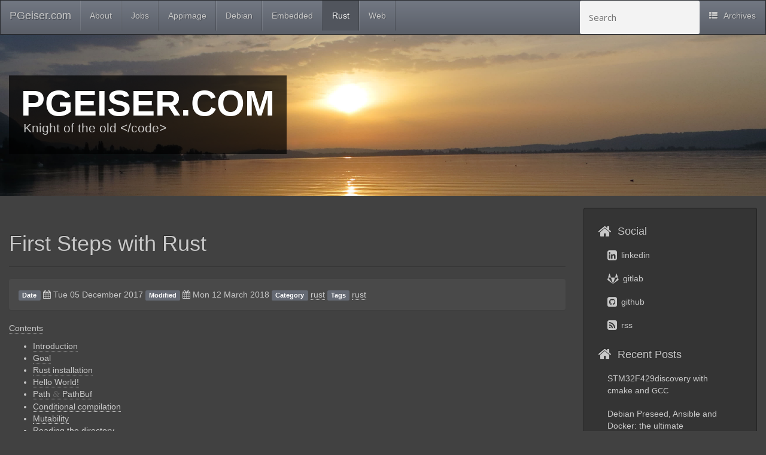

--- FILE ---
content_type: text/html; charset=utf-8
request_url: https://blog.pgeiser.com/posts/2017/12/first-steps-with-rust/
body_size: 121724
content:
<!DOCTYPE html>
<html lang="en" prefix="og: http://ogp.me/ns# fb: https://www.facebook.com/2008/fbml">
<head>
    <title>First Steps with Rust - PGeiser.com</title>
    <!-- Using the latest rendering mode for IE -->
    <meta http-equiv="X-UA-Compatible" content="IE=edge">
    <meta charset="utf-8">
    <meta name="viewport" content="width=device-width, initial-scale=1.0">


    <link href="https://blog.pgeiser.com/favicon.ico" rel="icon">

<link rel="canonical" href="https://blog.pgeiser.com/posts/2017/12/first-steps-with-rust/">

        <meta name="author" content="Pascal Geiser" />
        <meta name="keywords" content="rust" />
        <meta name="description" content="Discovering the Rust language" />

        <meta property="og:site_name" content="PGeiser.com" />
        <meta property="og:type" content="article"/>
        <meta property="og:title" content="First Steps with Rust"/>
        <meta property="og:url" content="https://blog.pgeiser.com/posts/2017/12/first-steps-with-rust/"/>
        <meta property="og:description" content="Discovering the Rust language"/>
        <meta property="article:published_time" content="2017-12-05" />
            <meta property="article:section" content="rust" />
            <meta property="article:tag" content="rust" />
            <meta property="article:author" content="Pascal Geiser" />



    <!-- Bootstrap -->
        <link rel="stylesheet" href="https://blog.pgeiser.com/theme/css/bootstrap.theme.min.css" type="text/css"/>
    <link href="https://blog.pgeiser.com/theme/css/font-awesome.min.css" rel="stylesheet">

    <link href="https://blog.pgeiser.com/theme/css/pygments/native.css" rel="stylesheet">
    <link href="https://blog.pgeiser.com/theme/tipuesearch/tipuesearch.css" rel="stylesheet">
        <link href="https://blog.pgeiser.com/theme/css/typogrify.css" rel="stylesheet">
    <link rel="stylesheet" href="https://blog.pgeiser.com/theme/css/style.css" type="text/css"/>

        <link href="https://blog.pgeiser.com/feeds/all.atom.xml" type="application/atom+xml" rel="alternate"
              title="PGeiser.com ATOM Feed"/>

        <link href="https://blog.pgeiser.com/feeds/all.rss.xml" type="application/rss+xml" rel="alternate"
              title="PGeiser.com RSS Feed"/>

</head>
<body>

<div class="navbar navbar-default navbar-fixed-top" role="navigation">
    <div class="container-fluid">
        <div class="navbar-header">
            <button type="button" class="navbar-toggle" data-toggle="collapse" data-target=".navbar-ex1-collapse">
                <span class="sr-only">Toggle navigation</span>
                <span class="icon-bar"></span>
                <span class="icon-bar"></span>
                <span class="icon-bar"></span>
            </button>
            <a href="https://blog.pgeiser.com/" class="navbar-brand">
PGeiser.com            </a>
        </div>
        <div class="collapse navbar-collapse navbar-ex1-collapse">
            <ul class="nav navbar-nav">
                         <li><a href="https://blog.pgeiser.com/pages/about/">
                             About
                          </a></li>
                         <li><a href="https://blog.pgeiser.com/pages/jobs/">
                             Jobs
                          </a></li>
                        <li >
                            <a href="https://blog.pgeiser.com/category/appimage.html">Appimage</a>
                        </li>
                        <li >
                            <a href="https://blog.pgeiser.com/category/debian.html">Debian</a>
                        </li>
                        <li >
                            <a href="https://blog.pgeiser.com/category/embedded.html">Embedded</a>
                        </li>
                        <li class="active">
                            <a href="https://blog.pgeiser.com/category/rust.html">Rust</a>
                        </li>
                        <li >
                            <a href="https://blog.pgeiser.com/category/web.html">Web</a>
                        </li>
            </ul>
            <ul class="nav navbar-nav navbar-right">
              <li><span>
                <form class="navbar-search" action="/search.html">
                  <input type="text" class="search-query" placeholder="Search" name="q" id="tipue_search_input" required>
                </form></span>
              </li>
              <li><a href="https://blog.pgeiser.com/archives"><i class="fa fa-th-list"></i><span class="icon-label">Archives</span></a></li>
            </ul>
        </div>
        <!-- /.navbar-collapse -->
    </div>
</div> <!-- /.navbar -->

<!-- Banner -->
<style>
	#banner{
	    background-image:url("https://blog.pgeiser.com/images/Home.jpg");
	}
</style>

<div id="banner">
	<div class="container-fluid">
		<div class="copy">
			<h1>PGeiser.com</h1>
				<p class="intro">Knight of the old &lt;/code&gt;</p>
		</div>
	</div>
</div><!-- End Banner -->

<!-- Content Container -->
<div class="container-fluid">
    <div class="row">
        <div class="col-sm-9">
    <section id="content">
        <article>
            <header class="page-header">
                <h1>
                    <a href="https://blog.pgeiser.com/posts/2017/12/first-steps-with-rust/"
                       rel="bookmark"
                       title="Permalink to First Steps with Rust">
                        First Steps with&nbsp;Rust
                    </a>
                </h1>
            </header>
            <div class="entry-content">
                <div class="panel">
                    <div class="panel-body">
<footer class="post-info">
    <span class="label label-default">Date</span>
    <span class="published">
        <i class="fa fa-calendar"></i><time datetime="2017-12-05T19:00:00+01:00"> Tue 05 December 2017</time>
    </span>
          <span class="label label-default">Modified</span>
            <span class="modified">
                <i class="fa fa-calendar"></i><time datetime="2018-03-12T19:00:00+01:00"> Mon 12 March 2018</time>
            </span>



        <span class="label label-default">Category</span>
        <a href="https://blog.pgeiser.com/category/rust.html">rust</a>


<span class="label label-default">Tags</span>
	<a href="https://blog.pgeiser.com/tag/rust.html">rust</a>
    
</footer><!-- /.post-info -->                    </div>
                </div>
                    <nav class="toc">
                    <div class="toc" id="">
<p class="topic-title"><a class="reference internal" href="#top">Contents</a></p>
<ul class="simple">
<li><a class="reference internal" href="#introduction" id="toc-entry-1">Introduction</a></li>
<li><a class="reference internal" href="#goal" id="toc-entry-2">Goal</a></li>
<li><a class="reference internal" href="#rust-installation" id="toc-entry-3">Rust installation</a></li>
<li><a class="reference internal" href="#hello-world" id="toc-entry-4">Hello World!</a></li>
<li><a class="reference internal" href="#path-pathbuf" id="toc-entry-5">Path <span class="amp">&amp;</span> PathBuf</a></li>
<li><a class="reference internal" href="#conditional-compilation" id="toc-entry-6">Conditional compilation</a></li>
<li><a class="reference internal" href="#mutability" id="toc-entry-7">Mutability</a></li>
<li><a class="reference internal" href="#reading-the-directory" id="toc-entry-8">Reading the directory</a></li>
<li><a class="reference internal" href="#adding-logging" id="toc-entry-9">Adding Logging</a></li>
<li><a class="reference internal" href="#cargo-modules" id="toc-entry-10">Cargo <span class="amp">&amp;</span> modules</a></li>
<li><a class="reference internal" href="#cleanup" id="toc-entry-11">Cleanup</a></li>
<li><a class="reference internal" href="#docopt" id="toc-entry-12">Docopt</a></li>
<li><a class="reference internal" href="#toml" id="toc-entry-13"><span class="caps">TOML</span></a></li>
<li><a class="reference internal" href="#regex" id="toc-entry-14">Regex</a></li>
<li><a class="reference internal" href="#template-engine" id="toc-entry-15">Template engine</a></li>
<li><a class="reference internal" href="#using-iterators" id="toc-entry-16">Using iterators</a></li>
<li><a class="reference internal" href="#executing-the-resulting-commands" id="toc-entry-17">Executing the resulting commands</a></li>
<li><a class="reference internal" href="#going-parallel-with-rayon" id="toc-entry-18">Going parallel with Rayon!</a></li>
</ul>
</div>
                    </nav>
                
<div class="section" id="introduction">
<h2><a class="toc-backref" href="#toc-entry-1">Introduction</a></h2>
<p>Rust is a new language created by <a class="reference external" href="https://github.com/graydon">Graydon Hoare</a>. It’s described
as safe, concurrent, and practical. Knowing how difficult concurrency can be in C/C++, I’ve decided
to give it a look.</p>
<p>Playing with the examples you get while googling is nice, but you cannot evaluate a language without
really trying to do something new with it. The goal must be simple enough to have a chance to finish
it and complex enough to do something useful with it.</p>
</div>
<div class="section" id="goal">
<h2><a class="toc-backref" href="#toc-entry-2">Goal</a></h2>
<p>The goal is to develop an application similar to <a class="reference external" href="https://www.gnu.org/software/pexec/">pexec</a>.</p>
<dl class="docutils">
<dt>The parameters will be:</dt>
<dd><ul class="first last simple">
<li>A folder that will be scanned recursively.</li>
<li><dl class="first docutils">
<dt>A <span class="caps">TOML</span> configuration file with</dt>
<dd><ul class="first last">
<li>A regex to match the files that will be processed</li>
<li>A list of commands to execute on each of the files matched.</li>
</ul>
</dd>
</dl>
</li>
</ul>
</dd>
</dl>
<p>The files discovered will be processed using as many cpu cores as available.</p>
<p>This makes a simple application, usable, for example, to post-process pictures with imagemagick,
that demonstrate the use of Rust where it should shine: concurrency.</p>
</div>
<div class="section" id="rust-installation">
<h2><a class="toc-backref" href="#toc-entry-3">Rust installation</a></h2>
<p>Rust installation is well described on the <a class="reference external" href="https://www.rust-lang.org/en-US/install.html">rust-lang</a>
website. <a class="reference external" href="https://github.com/rust-lang/cargo">Cargo</a> is the <em>de facto</em> package manager for rust. It’s
part of all Rust installation.</p>
<p>The <a class="reference external" href="https://doc.rust-lang.org/book/second-edition/ch01-02-hello-world.html">Rust book</a> first starts
explaining the usage of <em>rustc</em>, the rust compiler as-is and then shows the same example using <em>cargo</em>
which is the simplest solution to start with. To create a new project:</p>
</div>
<div class="section" id="hello-world">
<h2><a class="toc-backref" href="#toc-entry-4">Hello World!</a></h2>
<p>Creating the project with cargo is straightforward:</p>
<div class="highlight"><pre><span></span>$<span class="w"> </span>cargo<span class="w"> </span>new<span class="w"> </span>rpexec<span class="w"> </span>--bin
</pre></div>
<p>If you use <em>git</em> as version control (if not, think about it twice ;-):</p>
<div class="highlight"><pre><span></span>$<span class="w"> </span>cargo<span class="w"> </span>new<span class="w"> </span>rpexec<span class="w"> </span>--bin<span class="w"> </span>--vcs<span class="w"> </span>git
Created<span class="w"> </span>binary<span class="w"> </span><span class="o">(</span>application<span class="o">)</span><span class="w"> </span><span class="sb">`</span>rpexec<span class="sb">`</span><span class="w"> </span>project
</pre></div>
<p>This should create the basic file structure below:</p>
<div class="highlight"><pre><span></span>$<span class="w"> </span>/usr/bin/tree<span class="w"> </span>-a
.
├──<span class="w"> </span>.git
│<span class="w">   </span>├──<span class="w"> </span>HEAD
│<span class="w">   </span>├──<span class="w"> </span>config
│<span class="w">   </span>├──<span class="w"> </span>description
│<span class="w">   </span>├──<span class="w"> </span>hooks
│<span class="w">   </span>│<span class="w">   </span>└──<span class="w"> </span>README.sample
│<span class="w">   </span>├──<span class="w"> </span>info
│<span class="w">   </span>│<span class="w">   </span>└──<span class="w"> </span>exclude
│<span class="w">   </span>├──<span class="w"> </span>objects
│<span class="w">   </span>│<span class="w">   </span>├──<span class="w"> </span>info
│<span class="w">   </span>│<span class="w">   </span>└──<span class="w"> </span>pack
│<span class="w">   </span>└──<span class="w"> </span>refs
│<span class="w">       </span>├──<span class="w"> </span>heads
│<span class="w">       </span>└──<span class="w"> </span>tags
├──<span class="w"> </span>.gitignore
├──<span class="w"> </span>Cargo.toml
└──<span class="w"> </span>src
<span class="w">    </span>└──<span class="w"> </span>main.rs

<span class="m">10</span><span class="w"> </span>directories,<span class="w"> </span><span class="m">8</span><span class="w"> </span>files
</pre></div>
<p>The example can be executed right now!</p>
<div class="highlight"><pre><span></span><span class="go">$ cargo run</span>
<span class="go">   Compiling rpexec v0.1.0 (file:///X:/wp/meta/prj/rust/rpexec)</span>
<span class="go">    Finished dev [unoptimized + debuginfo] target(s) in 1.1 secs</span>
<span class="go">     Running `target\debug\rpexec.exe`</span>
<span class="go">Hello, world!</span>
</pre></div>
<p>So far, so good!</p>
</div>
<div class="section" id="path-pathbuf">
<h2><a class="toc-backref" href="#toc-entry-5">Path <span class="amp">&amp;</span> PathBuf</a></h2>
<p>To start, I wanted to implement a recursive function to scan all files and folders starting from
a given point. <a class="reference external" href="https://en.wikipedia.org/wiki/Recursion_(computer_science)">Recursion</a> can be avoided
most of the time but it’s always interesting to test how the language handles it.</p>
<p>10s of Googling pointed me to the <a class="reference external" href="https://doc.rust-lang.org/std/fs/fn.read_dir.html">read_dir</a>
function of the rust standard library. The example makes usage of <em>std::path::Path</em> which seems to be
a operating system dependant structure that holds a filesystem path.</p>
<p>I start by adding a vector that will contain all the files discovered during the scan:</p>
<div class="highlight"><pre><span></span><span class="k">use</span><span class="w"> </span><span class="n">std</span>::<span class="n">path</span>::<span class="n">Path</span><span class="p">;</span>

<span class="k">fn</span> <span class="nf">main</span><span class="p">()</span><span class="w"> </span><span class="p">{</span>
<span class="w">    </span><span class="c1">// 'files' will contain the list of files discovered.</span>
<span class="w">    </span><span class="kd">let</span><span class="w"> </span><span class="k">mut</span><span class="w"> </span><span class="n">files</span><span class="w"> </span>: <span class="nb">Vec</span><span class="o">&lt;</span><span class="n">Path</span><span class="o">&gt;</span><span class="w"> </span><span class="o">=</span><span class="w"> </span><span class="nb">Vec</span>::<span class="n">new</span><span class="p">();</span>
<span class="w">    </span><span class="fm">println!</span><span class="p">(</span><span class="s">"Hello, world!"</span><span class="p">);</span>
<span class="p">}</span>
</pre></div>
<p>Compiling it with:</p>
<div class="highlight"><pre><span></span>$<span class="w"> </span>cargo<span class="w"> </span>build
</pre></div>
<p>Leads to the following result:</p>
<div class="highlight"><pre><span></span><span class="go">   Compiling rpexec v0.1.0 (rpexec)</span>
<span class="go">error[E0277]: the trait bound `[u8]: std::marker::Sized` is not satisfied in `std::path::Path`</span>
<span class="gp"> --&gt;</span> src\main.rs:5:21
<span class="go">  |</span>
<span class="gp">5 |     let mut files : Vec&lt;Path&gt;</span> = Vec::new();
<span class="go">  |                     ^^^^^^^^^ `[u8]` does not have a constant size known at compile-time</span>
<span class="go">  |</span>
<span class="go">  = help: within `std::path::Path`, the trait `std::marker::Sized` is not implemented for `[u8]`</span>
<span class="go">  = note: required because it appears within the type `std::path::Path`</span>
<span class="go">  = note: required by `std::vec::Vec`</span>

<span class="go">error[E0277]: the trait bound `[u8]: std::marker::Sized` is not satisfied in `std::path::Path`</span>
<span class="gp"> --&gt;</span> src\main.rs:5:33
<span class="go">  |</span>
<span class="gp">5 |     let mut files : Vec&lt;Path&gt;</span> = Vec::new();
<span class="go">  |                                 ^^^^^^^^ `[u8]` does not have a constant size known at compile-time</span>
<span class="go">  |</span>
<span class="go">  = help: within `std::path::Path`, the trait `std::marker::Sized` is not implemented for `[u8]`</span>
<span class="go">  = note: required because it appears within the type `std::path::Path`</span>
<span class="gp">  = note: required by `&lt;std::vec::Vec&lt;T&gt;</span>&gt;<span class="p">:</span><span class="c1">:new`</span>

<span class="go">error: aborting due to 2 previous errors</span>

<span class="go">error: Could not compile `rpexec`.</span>

<span class="go">To learn more, run the command again with --verbose.</span>
</pre></div>
<p>Wow! That makes a lot of error log for just one line added! Seems a
<a class="reference external" href="https://doc.rust-lang.org/std/vec/struct.Vec.html">Vector</a> requires to have fixed size elements which is not
the case for <em>Path</em>. Verified by looking at the <a class="reference external" href="https://doc.rust-lang.org/std/path/struct.Path.html">Path</a>
documentation which tells:</p>
<pre class="literal-block">
This is an unsized type, meaning that it must always be used behind
a pointer like &amp; or Box. For an owned version of this type, see PathBuf.
</pre>
<p>Ok, seems <a class="reference external" href="https://doc.rust-lang.org/std/path/struct.PathBuf.html">PathBuf</a> is the key.</p>
<div class="highlight"><pre><span></span><span class="k">use</span><span class="w"> </span><span class="n">std</span>::<span class="n">path</span>::<span class="n">PathBuf</span><span class="p">;</span>

<span class="k">fn</span> <span class="nf">main</span><span class="p">()</span><span class="w"> </span><span class="p">{</span>
<span class="w">    </span><span class="c1">// 'files' will contain the list of files discovered.</span>
<span class="w">    </span><span class="kd">let</span><span class="w"> </span><span class="k">mut</span><span class="w"> </span><span class="n">files</span><span class="w"> </span>: <span class="nb">Vec</span><span class="o">&lt;</span><span class="n">PathBuf</span><span class="o">&gt;</span><span class="w"> </span><span class="o">=</span><span class="w"> </span><span class="nb">Vec</span>::<span class="n">new</span><span class="p">();</span>
<span class="w">    </span><span class="fm">println!</span><span class="p">(</span><span class="s">"Hello, world!"</span><span class="p">);</span>
<span class="p">}</span>
</pre></div>
<p>And the resulting compilation:</p>
<div class="highlight"><pre><span></span><span class="go">   Compiling rpexec v0.1.0 (rpexec)</span>
<span class="go">warning: unused variable: `files`</span>
<span class="gp"> --&gt;</span> src\main.rs:5:9
<span class="go">  |</span>
<span class="gp">5 |     let mut files : Vec&lt;PathBuf&gt;</span> = Vec::new();
<span class="go">  |         ^^^^^^^^^</span>
<span class="go">  |</span>
<span class="go">  = note: #[warn(unused_variables)] on by default</span>
<span class="go">  = note: to disable this warning, consider using `_files` instead</span>

<span class="go">warning: variable does not need to be mutable</span>
<span class="gp"> --&gt;</span> src\main.rs:5:9
<span class="go">  |</span>
<span class="gp">5 |     let mut files : Vec&lt;PathBuf&gt;</span> = Vec::new();
<span class="go">  |         ^^^^^^^^^</span>
<span class="go">  |</span>
<span class="go">  = note: #[warn(unused_mut)] on by default</span>

<span class="go">    Finished dev [unoptimized + debuginfo] target(s) in 0.77 secs</span>
</pre></div>
<dl class="docutils">
<dt>Ok, now the 2 errors have been turned in warnings:</dt>
<dd><ul class="first last simple">
<li>The variable <em>files</em> is unused</li>
<li>The variable <em>files</em> does not need to be mutable</li>
</ul>
</dd>
</dl>
<p>Try to use the vector:</p>
<div class="highlight"><pre><span></span><span class="k">use</span><span class="w"> </span><span class="n">std</span>::<span class="n">path</span>::<span class="n">PathBuf</span><span class="p">;</span>

<span class="k">fn</span> <span class="nf">main</span><span class="p">()</span><span class="w"> </span><span class="p">{</span>
<span class="w">    </span><span class="c1">// 'files' will contain the list of files discovered.</span>
<span class="w">    </span><span class="kd">let</span><span class="w"> </span><span class="k">mut</span><span class="w"> </span><span class="n">files</span><span class="w"> </span>: <span class="nb">Vec</span><span class="o">&lt;</span><span class="n">PathBuf</span><span class="o">&gt;</span><span class="w"> </span><span class="o">=</span><span class="w"> </span><span class="nb">Vec</span>::<span class="n">new</span><span class="p">();</span>
<span class="w">    </span><span class="k">for</span><span class="w"> </span><span class="n">f</span><span class="w"> </span><span class="k">in</span><span class="w"> </span><span class="n">files</span><span class="w"> </span><span class="p">{</span>
<span class="w">        </span><span class="fm">println!</span><span class="p">(</span><span class="s">"Discovered: {}"</span><span class="p">,</span><span class="w"> </span><span class="n">f</span><span class="p">);</span>
<span class="w">    </span><span class="p">}</span>
<span class="p">}</span>
</pre></div>
<p>Gives the following:</p>
<div class="highlight"><pre><span></span><span class="go">   Compiling rpexec v0.1.0 (rpexec)</span>
<span class="go">error[E0277]: the trait bound `std::path::PathBuf: std::fmt::Display` is not satisfied</span>
<span class="gp"> --&gt;</span> src\main.rs:7:36
<span class="go">  |</span>
<span class="go">7 |         println!("Discovered: {}", f);</span>
<span class="go">  |                                    ^ `std::path::PathBuf` cannot be formatted with the default formatter; try using `:?` instead if you are using a format string</span>
<span class="go">  |</span>
<span class="go">  = help: the trait `std::fmt::Display` is not implemented for `std::path::PathBuf`</span>
<span class="go">  = note: required by `std::fmt::Display::fmt`</span>

<span class="go">error: aborting due to previous error</span>
</pre></div>
<p>Googling on the <a class="reference external" href="https://doc.rust-lang.org/std/path/struct.PathBuf.html">PathBuf</a> documentation again:</p>
<pre class="literal-block">
pub fn display(&amp;self) -&gt; Display[src]

Returns an object that implements Display for safely printing paths that may contain non-Unicode data.
</pre>
<div class="highlight"><pre><span></span><span class="k">use</span><span class="w"> </span><span class="n">std</span>::<span class="n">path</span>::<span class="n">PathBuf</span><span class="p">;</span>

<span class="k">fn</span> <span class="nf">main</span><span class="p">()</span><span class="w"> </span><span class="p">{</span>
<span class="w">    </span><span class="c1">// 'files' will contain the list of files discovered.</span>
<span class="w">    </span><span class="kd">let</span><span class="w"> </span><span class="k">mut</span><span class="w"> </span><span class="n">files</span><span class="w"> </span>: <span class="nb">Vec</span><span class="o">&lt;</span><span class="n">PathBuf</span><span class="o">&gt;</span><span class="w"> </span><span class="o">=</span><span class="w"> </span><span class="nb">Vec</span>::<span class="n">new</span><span class="p">();</span>
<span class="w">    </span><span class="k">for</span><span class="w"> </span><span class="n">f</span><span class="w"> </span><span class="k">in</span><span class="w"> </span><span class="n">files</span><span class="w"> </span><span class="p">{</span>
<span class="w">        </span><span class="fm">println!</span><span class="p">(</span><span class="s">"Discovered: {}"</span><span class="p">,</span><span class="w"> </span><span class="n">f</span><span class="p">.</span><span class="n">display</span><span class="p">());</span>
<span class="w">    </span><span class="p">}</span>
<span class="p">}</span>
</pre></div>
<div class="highlight"><pre><span></span><span class="go">   Compiling rpexec v0.1.0 (rpexec)</span>
<span class="go">warning: variable does not need to be mutable</span>
<span class="gp"> --&gt;</span> src\main.rs:5:9
<span class="go">  |</span>
<span class="gp">5 |     let mut files : Vec&lt;PathBuf&gt;</span> = Vec::new();
<span class="go">  |         ^^^^^^^^^</span>
<span class="go">  |</span>
<span class="go">  = note: #[warn(unused_mut)] on by default</span>
</pre></div>
<p>Finally, it compiles… Error messages are good but the compiler and the type system do not give you any free gift.</p>
</div>
<div class="section" id="conditional-compilation">
<h2><a class="toc-backref" href="#toc-entry-6">Conditional compilation</a></h2>
<p>As I’m often jumping from one operating system to the other between linux and windows, it’s nice to have code that
works on both systems without any manual changes. For that, sometimes, conditional compilation is the simplest solution:</p>
<div class="highlight"><pre><span></span><span class="k">use</span><span class="w"> </span><span class="n">std</span>::<span class="n">path</span><span class="p">;</span>

<span class="k">fn</span> <span class="nf">recursive_find</span><span class="p">(</span><span class="n">p</span><span class="w"> </span>: <span class="kp">&amp;</span><span class="nc">path</span>::<span class="n">Path</span><span class="p">,</span><span class="w"> </span><span class="n">v</span><span class="w"> </span>: <span class="kp">&amp;</span><span class="nb">Vec</span><span class="o">&lt;</span><span class="n">path</span>::<span class="n">PathBuf</span><span class="o">&gt;</span><span class="p">)</span><span class="w"> </span><span class="p">{</span>
<span class="w">    </span><span class="k">if</span><span class="w"> </span><span class="n">p</span><span class="p">.</span><span class="n">is_dir</span><span class="p">()</span><span class="w"> </span><span class="p">{</span>
<span class="w">        </span><span class="fm">println!</span><span class="p">(</span><span class="s">"{} is a directory"</span><span class="p">,</span><span class="w"> </span><span class="n">p</span><span class="p">.</span><span class="n">display</span><span class="p">());</span>
<span class="w">    </span><span class="p">}</span><span class="w"> </span><span class="k">else</span><span class="w"> </span><span class="p">{</span>
<span class="w">        </span><span class="fm">println!</span><span class="p">(</span><span class="s">"{} is a file"</span><span class="p">,</span><span class="w"> </span><span class="n">p</span><span class="p">.</span><span class="n">display</span><span class="p">());</span>
<span class="w">    </span><span class="p">}</span>
<span class="p">}</span>

<span class="k">fn</span> <span class="nf">main</span><span class="p">()</span><span class="w"> </span><span class="p">{</span>
<span class="w">    </span><span class="c1">// 'files' will contain the list of files discovered.</span>
<span class="w">    </span><span class="kd">let</span><span class="w"> </span><span class="k">mut</span><span class="w"> </span><span class="n">files</span><span class="w"> </span>: <span class="nb">Vec</span><span class="o">&lt;</span><span class="n">path</span>::<span class="n">PathBuf</span><span class="o">&gt;</span><span class="w"> </span><span class="o">=</span><span class="w"> </span><span class="nb">Vec</span>::<span class="n">new</span><span class="p">();</span>
<span class="w">    </span><span class="kd">let</span><span class="w"> </span><span class="n">p</span><span class="p">;</span>
<span class="w">    </span><span class="k">if</span><span class="w"> </span><span class="fm">cfg!</span><span class="p">(</span><span class="n">target_os</span><span class="w"> </span><span class="o">=</span><span class="w"> </span><span class="s">"windows"</span><span class="p">)</span><span class="w"> </span><span class="p">{</span>
<span class="w">        </span><span class="n">p</span><span class="w"> </span><span class="o">=</span><span class="w"> </span><span class="n">path</span>::<span class="n">Path</span>::<span class="n">new</span><span class="p">(</span><span class="s">"C:"</span><span class="p">);</span>
<span class="w">    </span><span class="p">}</span><span class="w"> </span><span class="k">else</span><span class="w"> </span><span class="p">{</span>
<span class="w">        </span><span class="n">p</span><span class="w"> </span><span class="o">=</span><span class="w"> </span><span class="n">path</span>::<span class="n">Path</span>::<span class="n">new</span><span class="p">(</span><span class="s">"/"</span><span class="p">);</span>
<span class="w">    </span><span class="p">}</span>
<span class="w">    </span><span class="n">recursive_find</span><span class="p">(</span><span class="o">&amp;</span><span class="n">p</span><span class="p">,</span><span class="w"> </span><span class="o">&amp;</span><span class="n">files</span><span class="p">);</span>
<span class="w">    </span><span class="k">for</span><span class="w"> </span><span class="n">f</span><span class="w"> </span><span class="k">in</span><span class="w"> </span><span class="n">files</span><span class="w"> </span><span class="p">{</span>
<span class="w">        </span><span class="fm">println!</span><span class="p">(</span><span class="s">"Discovered: {}"</span><span class="p">,</span><span class="w"> </span><span class="n">f</span><span class="p">.</span><span class="n">display</span><span class="p">());</span>
<span class="w">    </span><span class="p">}</span>
<span class="p">}</span>
</pre></div>
<p>After tons of warning from the compiler, I can see:</p>
<div class="highlight"><pre><span></span>C:<span class="w"> </span>is<span class="w"> </span>a<span class="w"> </span>directory
</pre></div>
</div>
<div class="section" id="mutability">
<h2><a class="toc-backref" href="#toc-entry-7">Mutability</a></h2>
<p>Trying to add the discovered file to the vector:</p>
<div class="highlight"><pre><span></span><span class="k">fn</span> <span class="nf">recursive_find</span><span class="p">(</span><span class="n">p</span><span class="w"> </span>: <span class="kp">&amp;</span><span class="nc">path</span>::<span class="n">Path</span><span class="p">,</span><span class="w"> </span><span class="n">v</span><span class="w"> </span>: <span class="kp">&amp;</span><span class="nb">Vec</span><span class="o">&lt;</span><span class="n">path</span>::<span class="n">PathBuf</span><span class="o">&gt;</span><span class="p">)</span><span class="w"> </span><span class="p">{</span>
<span class="w">    </span><span class="k">if</span><span class="w"> </span><span class="n">p</span><span class="p">.</span><span class="n">is_dir</span><span class="p">()</span><span class="w"> </span><span class="p">{</span>
<span class="w">        </span><span class="fm">println!</span><span class="p">(</span><span class="s">"{} is a directory"</span><span class="p">,</span><span class="w"> </span><span class="n">p</span><span class="p">.</span><span class="n">display</span><span class="p">());</span>
<span class="w">    </span><span class="p">}</span><span class="w"> </span><span class="k">else</span><span class="w"> </span><span class="p">{</span>
<span class="w">        </span><span class="n">v</span><span class="p">.</span><span class="n">push</span><span class="p">(</span><span class="n">p</span><span class="p">);</span>
<span class="w">    </span><span class="p">}</span>
<span class="p">}</span>
</pre></div>
<p>Gives:</p>
<div class="highlight"><pre><span></span><span class="go">error[E0308]: mismatched types</span>
<span class="gp"> --&gt;</span> src\main.rs:7:16
<span class="go">  |</span>
<span class="go">7 |         v.push(p);</span>
<span class="go">  |                ^ expected struct `std::path::PathBuf`, found reference</span>
<span class="go">  |</span>
<span class="go">  = note: expected type `std::path::PathBuf`</span>
<span class="go">             found type `&amp;std::path::Path`</span>
<span class="go">  = help: here are some functions which might fulfill your needs:</span>
<span class="go">          - .to_path_buf()</span>
</pre></div>
<p>Nice! The compiler give us the solution! Changing the line to v.push(p.to_path_buf()) gives:</p>
<div class="highlight"><pre><span></span><span class="go">error[E0596]: cannot borrow immutable borrowed content `*v` as mutable</span>
<span class="gp"> --&gt;</span> src\main.rs:7:9
<span class="go">  |</span>
<span class="gp">3 | fn recursive_find(p : &amp;path::Path, v : &amp;Vec&lt;path::PathBuf&gt;</span><span class="c1">) {</span>
<span class="gp">  |                                        ------------------- use `&amp;mut Vec&lt;path::PathBuf&gt;</span>` here to make mutable
<span class="go">...</span>
<span class="go">7 |         v.push(p.to_path_buf());</span>
<span class="go">  |         ^ cannot borrow as mutable</span>
</pre></div>
<p>Again, the compiler is clever enough to give good error messages.</p>
</div>
<div class="section" id="reading-the-directory">
<h2><a class="toc-backref" href="#toc-entry-8">Reading the directory</a></h2>
<p>Reading the content of the directory requires to use std::fs::read_dir</p>
<pre class="literal-block">
pub fn read_dir&lt;P: AsRef&lt;Path&gt;&gt;(path: P) -&gt; Result&lt;ReadDir&gt;

Returns an iterator over the entries within a directory.

The iterator will yield instances of io::Result&lt;DirEntry&gt;. New errors may be encountered after an iterator is initially constructed.
</pre>
<p>The function returns a <a class="reference external" href="https://doc.rust-lang.org/std/result/enum.Result.html">Result</a> which has to be handled. The simplest solution
is to start by calling the <a class="reference external" href="https://doc.rust-lang.org/1.1.0/std/macro.panic!.html">panic!</a> macro to print any issue.</p>
<div class="highlight"><pre><span></span><span class="k">use</span><span class="w"> </span><span class="n">std</span>::<span class="n">path</span><span class="p">;</span>
<span class="k">use</span><span class="w"> </span><span class="n">std</span>::<span class="n">fs</span><span class="p">;</span>

<span class="k">fn</span> <span class="nf">recursive_find</span><span class="p">(</span><span class="n">p</span><span class="w"> </span>: <span class="kp">&amp;</span><span class="nc">path</span>::<span class="n">Path</span><span class="p">,</span><span class="w"> </span><span class="n">v</span><span class="w"> </span>: <span class="kp">&amp;</span><span class="nc">mut</span><span class="w"> </span><span class="nb">Vec</span><span class="o">&lt;</span><span class="n">path</span>::<span class="n">PathBuf</span><span class="o">&gt;</span><span class="p">)</span><span class="w"> </span><span class="p">{</span>
<span class="w">    </span><span class="k">if</span><span class="w"> </span><span class="n">p</span><span class="p">.</span><span class="n">is_dir</span><span class="p">()</span><span class="w"> </span><span class="p">{</span>
<span class="w">        </span><span class="fm">println!</span><span class="p">(</span><span class="s">"{} is a directory"</span><span class="p">,</span><span class="w"> </span><span class="n">p</span><span class="p">.</span><span class="n">display</span><span class="p">());</span>
<span class="w">        </span><span class="k">match</span><span class="w"> </span><span class="n">fs</span>::<span class="n">read_dir</span><span class="p">(</span><span class="n">p</span><span class="p">)</span><span class="w"> </span><span class="p">{</span>
<span class="w">            </span><span class="nb">Err</span><span class="p">(</span><span class="n">why</span><span class="p">)</span><span class="w"> </span><span class="o">=&gt;</span><span class="w"> </span><span class="fm">panic!</span><span class="p">(</span><span class="s">"{:?}"</span><span class="p">,</span><span class="w"> </span><span class="n">why</span><span class="p">),</span>
<span class="w">            </span><span class="nb">Ok</span><span class="p">(</span><span class="n">entries</span><span class="p">)</span><span class="w"> </span><span class="o">=&gt;</span><span class="w"> </span><span class="k">for</span><span class="w"> </span><span class="n">entry</span><span class="w"> </span><span class="k">in</span><span class="w"> </span><span class="n">entries</span><span class="w"> </span><span class="p">{</span>
<span class="w">                </span><span class="k">match</span><span class="w"> </span><span class="n">entry</span><span class="w"> </span><span class="p">{</span>
<span class="w">                    </span><span class="nb">Err</span><span class="p">(</span><span class="n">why</span><span class="p">)</span><span class="w"> </span><span class="o">=&gt;</span><span class="w"> </span><span class="fm">panic!</span><span class="p">(</span><span class="s">"{:?}"</span><span class="p">,</span><span class="w"> </span><span class="n">why</span><span class="p">),</span>
<span class="w">                    </span><span class="nb">Ok</span><span class="p">(</span><span class="n">entry</span><span class="p">)</span><span class="w"> </span><span class="o">=&gt;</span><span class="w">  </span><span class="n">recursive_find</span><span class="p">(</span><span class="n">entry</span><span class="p">.</span><span class="n">path</span><span class="p">().</span><span class="n">as_path</span><span class="p">(),</span><span class="w"> </span><span class="n">v</span><span class="p">)</span>
<span class="w">                </span><span class="p">}</span>
<span class="w">            </span><span class="p">}</span>
<span class="w">        </span><span class="p">}</span>
<span class="w">    </span><span class="p">}</span><span class="w"> </span><span class="k">else</span><span class="w"> </span><span class="p">{</span>
<span class="w">        </span><span class="n">v</span><span class="p">.</span><span class="n">push</span><span class="p">(</span><span class="n">p</span><span class="p">.</span><span class="n">to_path_buf</span><span class="p">());</span>
<span class="w">    </span><span class="p">}</span>
<span class="p">}</span>

<span class="k">fn</span> <span class="nf">main</span><span class="p">()</span><span class="w"> </span><span class="p">{</span>
<span class="w">    </span><span class="c1">// 'files' will contain the list of files discovered.</span>
<span class="w">    </span><span class="kd">let</span><span class="w"> </span><span class="k">mut</span><span class="w"> </span><span class="n">files</span><span class="w"> </span>: <span class="nb">Vec</span><span class="o">&lt;</span><span class="n">path</span>::<span class="n">PathBuf</span><span class="o">&gt;</span><span class="w"> </span><span class="o">=</span><span class="w"> </span><span class="nb">Vec</span>::<span class="n">new</span><span class="p">();</span>
<span class="w">    </span><span class="kd">let</span><span class="w"> </span><span class="n">p</span><span class="p">;</span>
<span class="w">    </span><span class="k">if</span><span class="w"> </span><span class="fm">cfg!</span><span class="p">(</span><span class="n">target_os</span><span class="w"> </span><span class="o">=</span><span class="w"> </span><span class="s">"windows"</span><span class="p">)</span><span class="w"> </span><span class="p">{</span>
<span class="w">        </span><span class="n">p</span><span class="w"> </span><span class="o">=</span><span class="w"> </span><span class="n">path</span>::<span class="n">Path</span>::<span class="n">new</span><span class="p">(</span><span class="s">"C:"</span><span class="p">);</span>
<span class="w">    </span><span class="p">}</span><span class="w"> </span><span class="k">else</span><span class="w"> </span><span class="p">{</span>
<span class="w">        </span><span class="n">p</span><span class="w"> </span><span class="o">=</span><span class="w"> </span><span class="n">path</span>::<span class="n">Path</span>::<span class="n">new</span><span class="p">(</span><span class="s">"/"</span><span class="p">);</span>
<span class="w">    </span><span class="p">}</span>
<span class="w">    </span><span class="n">recursive_find</span><span class="p">(</span><span class="o">&amp;</span><span class="n">p</span><span class="p">,</span><span class="w"> </span><span class="o">&amp;</span><span class="k">mut</span><span class="w"> </span><span class="n">files</span><span class="p">);</span>
<span class="w">    </span><span class="k">for</span><span class="w"> </span><span class="n">f</span><span class="w"> </span><span class="k">in</span><span class="w"> </span><span class="n">files</span><span class="w"> </span><span class="p">{</span>
<span class="w">        </span><span class="fm">println!</span><span class="p">(</span><span class="s">"Discovered: {}"</span><span class="p">,</span><span class="w"> </span><span class="n">f</span><span class="p">.</span><span class="n">display</span><span class="p">());</span>
<span class="w">    </span><span class="p">}</span>
<span class="p">}</span>
</pre></div>
<p>Running the result will quickly lead to a panic:</p>
<div class="highlight"><pre><span></span><span class="go">thread 'main' panicked at 'Error { repr: Os { code: 5, message: "Access is denied." } }', src\main.rs:8:24</span>
<span class="go">stack backtrace:</span>
<span class="go">   0: std::panicking::default_hook::{{closure}}</span>
<span class="go">   1: std::panicking::default_hook</span>
<span class="go">   2: std::panicking::rust_panic_with_hook</span>
<span class="go">   3: std::panicking::begin_panic</span>
<span class="go">   4: std::panicking::begin_panic_fmt</span>
<span class="go">   5: rpexec::recursive_find</span>
<span class="go">             at src/main.rs:8</span>
<span class="go">   6: rpexec::recursive_find</span>
<span class="go">             at src/main.rs:12</span>
<span class="go">   7: rpexec::main</span>
<span class="go">             at src/main.rs:30</span>
<span class="go">   8: __rust_maybe_catch_panic</span>
<span class="go">   9: std::rt::lang_start</span>
<span class="go">  10: main</span>
</pre></div>
</div>
<div class="section" id="adding-logging">
<h2><a class="toc-backref" href="#toc-entry-9">Adding Logging</a></h2>
<p>As we have seen in the previous post, handling errors with panic is not always the best solution.
In order to let the recursive scan give us a list of accessible files, we need to ignore the errors.
Ignoring an error blindly is (almost) always a bad idea. It’s much better to log it to have a mean to
debug it later if needed.</p>
<p>Adding logging in Rust is really easy. The <a class="reference external" href="https://crates.io/crates/log">Log crate</a> provides
the <a class="reference external" href="https://en.wikipedia.org/wiki/Facade_pattern">facade</a> (the macros to log: info!, warn!, debug!, …).
The backend responsible to handle the log messages is separated and can be chosen depending on the needs.
In this particular example, a simple logger will be sufficient. <a class="reference external" href="https://crates.io/crates/env_logger">env_logger</a>
looks like a perfect fit.</p>
</div>
<div class="section" id="cargo-modules">
<h2><a class="toc-backref" href="#toc-entry-10">Cargo <span class="amp">&amp;</span> modules</a></h2>
<p>To add support of logging, simply add the 2 following dependencies in your cargo.toml:</p>
<div class="highlight"><pre><span></span><span class="k">[package]</span>
<span class="n">name</span><span class="w"> </span><span class="o">=</span><span class="w"> </span><span class="s2">"rpexec"</span>
<span class="n">version</span><span class="w"> </span><span class="o">=</span><span class="w"> </span><span class="s2">"0.1.0"</span>
<span class="n">authors</span><span class="w"> </span><span class="o">=</span><span class="w"> </span><span class="p">[</span><span class="s2">"13pgeiser"</span><span class="p">]</span>

<span class="k">[dependencies]</span>
<span class="n">log</span><span class="w"> </span><span class="o">=</span><span class="w"> </span><span class="s2">"0.3.8"</span>
<span class="n">env_logger</span><span class="w"> </span><span class="o">=</span><span class="w"> </span><span class="s2">"0.4.3"</span>
</pre></div>
<p>In the rust code, add at the beginning:</p>
<div class="highlight"><pre><span></span><span class="cp">#[macro_use]</span><span class="w"> </span><span class="k">extern</span><span class="w"> </span><span class="k">crate</span><span class="w"> </span><span class="n">log</span><span class="p">;</span>
<span class="k">extern</span><span class="w"> </span><span class="k">crate</span><span class="w"> </span><span class="n">env_logger</span><span class="p">;</span>
</pre></div>
<p>and replace the <em>panic!</em> macros with <em>warn</em>:</p>
<div class="highlight"><pre><span></span><span class="k">use</span><span class="w"> </span><span class="n">std</span>::<span class="n">path</span><span class="p">;</span>
<span class="k">use</span><span class="w"> </span><span class="n">std</span>::<span class="n">fs</span><span class="p">;</span>

<span class="cp">#[macro_use]</span><span class="w"> </span><span class="k">extern</span><span class="w"> </span><span class="k">crate</span><span class="w"> </span><span class="n">log</span><span class="p">;</span>
<span class="k">extern</span><span class="w"> </span><span class="k">crate</span><span class="w"> </span><span class="n">env_logger</span><span class="p">;</span>

<span class="k">fn</span> <span class="nf">recursive_find</span><span class="p">(</span><span class="n">p</span><span class="w"> </span>: <span class="kp">&amp;</span><span class="nc">path</span>::<span class="n">Path</span><span class="p">,</span><span class="w"> </span><span class="n">v</span><span class="w"> </span>: <span class="kp">&amp;</span><span class="nc">mut</span><span class="w"> </span><span class="nb">Vec</span><span class="o">&lt;</span><span class="n">path</span>::<span class="n">PathBuf</span><span class="o">&gt;</span><span class="p">)</span><span class="w"> </span><span class="p">{</span>
<span class="w">    </span><span class="k">if</span><span class="w"> </span><span class="n">p</span><span class="p">.</span><span class="n">is_dir</span><span class="p">()</span><span class="w"> </span><span class="p">{</span>
<span class="w">        </span><span class="fm">println!</span><span class="p">(</span><span class="s">"{} is a directory"</span><span class="p">,</span><span class="w"> </span><span class="n">p</span><span class="p">.</span><span class="n">display</span><span class="p">());</span>
<span class="w">        </span><span class="k">match</span><span class="w"> </span><span class="n">fs</span>::<span class="n">read_dir</span><span class="p">(</span><span class="n">p</span><span class="p">)</span><span class="w"> </span><span class="p">{</span>
<span class="w">            </span><span class="nb">Err</span><span class="p">(</span><span class="n">why</span><span class="p">)</span><span class="w"> </span><span class="o">=&gt;</span><span class="w"> </span><span class="n">warn</span><span class="o">!</span><span class="p">(</span><span class="s">"{:?}"</span><span class="p">,</span><span class="w"> </span><span class="n">why</span><span class="p">),</span>
<span class="w">            </span><span class="nb">Ok</span><span class="p">(</span><span class="n">entries</span><span class="p">)</span><span class="w"> </span><span class="o">=&gt;</span><span class="w"> </span><span class="k">for</span><span class="w"> </span><span class="n">entry</span><span class="w"> </span><span class="k">in</span><span class="w"> </span><span class="n">entries</span><span class="w"> </span><span class="p">{</span>
<span class="w">                </span><span class="k">match</span><span class="w"> </span><span class="n">entry</span><span class="w"> </span><span class="p">{</span>
<span class="w">                    </span><span class="nb">Err</span><span class="p">(</span><span class="n">why</span><span class="p">)</span><span class="w"> </span><span class="o">=&gt;</span><span class="w"> </span><span class="n">warn</span><span class="o">!</span><span class="p">(</span><span class="s">"{:?}"</span><span class="p">,</span><span class="w"> </span><span class="n">why</span><span class="p">),</span>
<span class="w">                    </span><span class="nb">Ok</span><span class="p">(</span><span class="n">entry</span><span class="p">)</span><span class="w"> </span><span class="o">=&gt;</span><span class="w"> </span><span class="n">recursive_find</span><span class="p">(</span><span class="n">entry</span><span class="p">.</span><span class="n">path</span><span class="p">().</span><span class="n">as_path</span><span class="p">(),</span><span class="w"> </span><span class="n">v</span><span class="p">)</span>
<span class="w">                </span><span class="p">}</span>
<span class="w">            </span><span class="p">}</span>
<span class="w">        </span><span class="p">}</span>
<span class="w">    </span><span class="p">}</span><span class="w"> </span><span class="k">else</span><span class="w"> </span><span class="p">{</span>
<span class="w">        </span><span class="n">v</span><span class="p">.</span><span class="n">push</span><span class="p">(</span><span class="n">p</span><span class="p">.</span><span class="n">to_path_buf</span><span class="p">());</span>
<span class="w">    </span><span class="p">}</span>
<span class="p">}</span>

<span class="k">fn</span> <span class="nf">main</span><span class="p">()</span><span class="w"> </span><span class="p">{</span>
<span class="w">    </span><span class="k">match</span><span class="w"> </span><span class="n">env_logger</span>::<span class="n">init</span><span class="p">()</span><span class="w"> </span><span class="p">{</span>
<span class="w">        </span><span class="nb">Err</span><span class="p">(</span><span class="n">why</span><span class="p">)</span><span class="w"> </span><span class="o">=&gt;</span><span class="w"> </span><span class="fm">panic!</span><span class="p">(</span><span class="s">"{:?}"</span><span class="p">,</span><span class="w"> </span><span class="n">why</span><span class="p">),</span>
<span class="w">        </span><span class="nb">Ok</span><span class="p">(</span><span class="n">_</span><span class="p">)</span><span class="w"> </span><span class="o">=&gt;</span><span class="w"> </span><span class="p">()</span>
<span class="w">    </span><span class="p">}</span>
<span class="w">    </span><span class="c1">// 'files' will contain the list of files discovered.</span>
<span class="w">    </span><span class="kd">let</span><span class="w"> </span><span class="k">mut</span><span class="w"> </span><span class="n">files</span><span class="w"> </span>: <span class="nb">Vec</span><span class="o">&lt;</span><span class="n">path</span>::<span class="n">PathBuf</span><span class="o">&gt;</span><span class="w"> </span><span class="o">=</span><span class="w"> </span><span class="nb">Vec</span>::<span class="n">new</span><span class="p">();</span>
<span class="w">    </span><span class="kd">let</span><span class="w"> </span><span class="n">p</span><span class="p">;</span>
<span class="w">    </span><span class="k">if</span><span class="w"> </span><span class="fm">cfg!</span><span class="p">(</span><span class="n">target_os</span><span class="w"> </span><span class="o">=</span><span class="w"> </span><span class="s">"windows"</span><span class="p">)</span><span class="w"> </span><span class="p">{</span>
<span class="w">        </span><span class="n">p</span><span class="w"> </span><span class="o">=</span><span class="w"> </span><span class="n">path</span>::<span class="n">Path</span>::<span class="n">new</span><span class="p">(</span><span class="s">"C:"</span><span class="p">);</span>
<span class="w">    </span><span class="p">}</span><span class="w"> </span><span class="k">else</span><span class="w"> </span><span class="p">{</span>
<span class="w">        </span><span class="n">p</span><span class="w"> </span><span class="o">=</span><span class="w"> </span><span class="n">path</span>::<span class="n">Path</span>::<span class="n">new</span><span class="p">(</span><span class="s">"/"</span><span class="p">);</span>
<span class="w">    </span><span class="p">}</span>
<span class="w">    </span><span class="n">recursive_find</span><span class="p">(</span><span class="o">&amp;</span><span class="n">p</span><span class="p">,</span><span class="w"> </span><span class="o">&amp;</span><span class="k">mut</span><span class="w"> </span><span class="n">files</span><span class="p">);</span>
<span class="w">    </span><span class="k">for</span><span class="w"> </span><span class="n">f</span><span class="w"> </span><span class="k">in</span><span class="w"> </span><span class="n">files</span><span class="w"> </span><span class="p">{</span>
<span class="w">        </span><span class="fm">println!</span><span class="p">(</span><span class="s">"Discovered: {}"</span><span class="p">,</span><span class="w"> </span><span class="n">f</span><span class="p">.</span><span class="n">display</span><span class="p">());</span>
<span class="w">    </span><span class="p">}</span>
<span class="p">}</span>
</pre></div>
<p>Adding external dependencies proved to be much easier than I thought. Everything
went flawlessly.</p>
</div>
<div class="section" id="cleanup">
<h2><a class="toc-backref" href="#toc-entry-11">Cleanup</a></h2>
<dl class="docutils">
<dt>A bit of cleanup:</dt>
<dd><ul class="first last simple">
<li>Removing println!</li>
<li>Creating a function read_dir which takes only the Path as parameter</li>
</ul>
</dd>
</dl>
<div class="highlight"><pre><span></span><span class="k">use</span><span class="w"> </span><span class="n">std</span>::<span class="n">path</span><span class="p">;</span>
<span class="k">use</span><span class="w"> </span><span class="n">std</span>::<span class="n">fs</span><span class="p">;</span>

<span class="cp">#[macro_use]</span><span class="w"> </span><span class="k">extern</span><span class="w"> </span><span class="k">crate</span><span class="w"> </span><span class="n">log</span><span class="p">;</span>
<span class="k">extern</span><span class="w"> </span><span class="k">crate</span><span class="w"> </span><span class="n">env_logger</span><span class="p">;</span>

<span class="k">fn</span> <span class="nf">recursive_find</span><span class="p">(</span><span class="n">p</span><span class="w"> </span>: <span class="kp">&amp;</span><span class="nc">path</span>::<span class="n">Path</span><span class="p">,</span><span class="w"> </span><span class="n">v</span><span class="w"> </span>: <span class="kp">&amp;</span><span class="nc">mut</span><span class="w"> </span><span class="nb">Vec</span><span class="o">&lt;</span><span class="n">path</span>::<span class="n">PathBuf</span><span class="o">&gt;</span><span class="p">)</span><span class="w"> </span><span class="p">{</span>
<span class="w">    </span><span class="k">if</span><span class="w"> </span><span class="n">p</span><span class="p">.</span><span class="n">is_dir</span><span class="p">()</span><span class="w"> </span><span class="p">{</span>
<span class="w">        </span><span class="k">match</span><span class="w"> </span><span class="n">fs</span>::<span class="n">read_dir</span><span class="p">(</span><span class="n">p</span><span class="p">)</span><span class="w"> </span><span class="p">{</span>
<span class="w">            </span><span class="nb">Err</span><span class="p">(</span><span class="n">why</span><span class="p">)</span><span class="w"> </span><span class="o">=&gt;</span><span class="w"> </span><span class="n">warn</span><span class="o">!</span><span class="p">(</span><span class="s">"{:?}"</span><span class="p">,</span><span class="w"> </span><span class="n">why</span><span class="p">),</span>
<span class="w">            </span><span class="nb">Ok</span><span class="p">(</span><span class="n">entries</span><span class="p">)</span><span class="w"> </span><span class="o">=&gt;</span><span class="w"> </span><span class="k">for</span><span class="w"> </span><span class="n">entry</span><span class="w"> </span><span class="k">in</span><span class="w"> </span><span class="n">entries</span><span class="w"> </span><span class="p">{</span>
<span class="w">                </span><span class="k">match</span><span class="w"> </span><span class="n">entry</span><span class="w"> </span><span class="p">{</span>
<span class="w">                    </span><span class="nb">Err</span><span class="p">(</span><span class="n">why</span><span class="p">)</span><span class="w"> </span><span class="o">=&gt;</span><span class="w"> </span><span class="n">warn</span><span class="o">!</span><span class="p">(</span><span class="s">"{:?}"</span><span class="p">,</span><span class="w"> </span><span class="n">why</span><span class="p">),</span>
<span class="w">                    </span><span class="nb">Ok</span><span class="p">(</span><span class="n">entry</span><span class="p">)</span><span class="w"> </span><span class="o">=&gt;</span><span class="w"> </span><span class="n">recursive_find</span><span class="p">(</span><span class="n">entry</span><span class="p">.</span><span class="n">path</span><span class="p">().</span><span class="n">as_path</span><span class="p">(),</span><span class="w"> </span><span class="n">v</span><span class="p">)</span>
<span class="w">                </span><span class="p">}</span>
<span class="w">            </span><span class="p">}</span>
<span class="w">        </span><span class="p">}</span>
<span class="w">    </span><span class="p">}</span><span class="w"> </span><span class="k">else</span><span class="w"> </span><span class="p">{</span>
<span class="w">        </span><span class="n">v</span><span class="p">.</span><span class="n">push</span><span class="p">(</span><span class="n">p</span><span class="p">.</span><span class="n">to_path_buf</span><span class="p">());</span>
<span class="w">    </span><span class="p">}</span>
<span class="p">}</span>

<span class="k">fn</span> <span class="nf">read_dir</span><span class="p">(</span><span class="n">p</span><span class="w"> </span>: <span class="kp">&amp;</span><span class="nc">path</span>::<span class="n">Path</span><span class="p">)</span><span class="w"> </span>-&gt; <span class="nb">Vec</span><span class="o">&lt;</span><span class="n">path</span>::<span class="n">PathBuf</span><span class="o">&gt;</span><span class="w"> </span><span class="p">{</span>
<span class="w">    </span><span class="kd">let</span><span class="w"> </span><span class="k">mut</span><span class="w"> </span><span class="n">files</span><span class="w"> </span>: <span class="nb">Vec</span><span class="o">&lt;</span><span class="n">path</span>::<span class="n">PathBuf</span><span class="o">&gt;</span><span class="w"> </span><span class="o">=</span><span class="w"> </span><span class="nb">Vec</span>::<span class="n">new</span><span class="p">();</span>
<span class="w">    </span><span class="n">recursive_find</span><span class="p">(</span><span class="o">&amp;</span><span class="n">p</span><span class="p">,</span><span class="w"> </span><span class="o">&amp;</span><span class="k">mut</span><span class="w"> </span><span class="n">files</span><span class="p">);</span>
<span class="w">    </span><span class="n">files</span>
<span class="p">}</span>

<span class="k">fn</span> <span class="nf">main</span><span class="p">()</span><span class="w"> </span><span class="p">{</span>
<span class="w">    </span><span class="k">match</span><span class="w"> </span><span class="n">env_logger</span>::<span class="n">init</span><span class="p">()</span><span class="w"> </span><span class="p">{</span>
<span class="w">        </span><span class="nb">Err</span><span class="p">(</span><span class="n">why</span><span class="p">)</span><span class="w"> </span><span class="o">=&gt;</span><span class="w"> </span><span class="fm">panic!</span><span class="p">(</span><span class="s">"{:?}"</span><span class="p">,</span><span class="w"> </span><span class="n">why</span><span class="p">),</span>
<span class="w">        </span><span class="nb">Ok</span><span class="p">(</span><span class="n">_</span><span class="p">)</span><span class="w"> </span><span class="o">=&gt;</span><span class="w"> </span><span class="p">()</span>
<span class="w">    </span><span class="p">}</span>
<span class="w">    </span><span class="kd">let</span><span class="w"> </span><span class="n">p</span><span class="p">;</span>
<span class="w">    </span><span class="k">if</span><span class="w"> </span><span class="fm">cfg!</span><span class="p">(</span><span class="n">target_os</span><span class="w"> </span><span class="o">=</span><span class="w"> </span><span class="s">"windows"</span><span class="p">)</span><span class="w"> </span><span class="p">{</span>
<span class="w">        </span><span class="n">p</span><span class="w"> </span><span class="o">=</span><span class="w"> </span><span class="n">path</span>::<span class="n">Path</span>::<span class="n">new</span><span class="p">(</span><span class="s">"C:"</span><span class="p">);</span>
<span class="w">    </span><span class="p">}</span><span class="w"> </span><span class="k">else</span><span class="w"> </span><span class="p">{</span>
<span class="w">        </span><span class="n">p</span><span class="w"> </span><span class="o">=</span><span class="w"> </span><span class="n">path</span>::<span class="n">Path</span>::<span class="n">new</span><span class="p">(</span><span class="s">"/"</span><span class="p">);</span>
<span class="w">    </span><span class="p">}</span>
<span class="w">    </span><span class="kd">let</span><span class="w"> </span><span class="n">files</span><span class="w"> </span><span class="o">=</span><span class="w"> </span><span class="n">read_dir</span><span class="p">(</span><span class="o">&amp;</span><span class="n">p</span><span class="p">);</span>
<span class="w">    </span><span class="k">for</span><span class="w"> </span><span class="n">f</span><span class="w"> </span><span class="k">in</span><span class="w"> </span><span class="n">files</span><span class="w"> </span><span class="p">{</span>
<span class="w">        </span><span class="fm">println!</span><span class="p">(</span><span class="s">"Discovered: {}"</span><span class="p">,</span><span class="w"> </span><span class="n">f</span><span class="p">.</span><span class="n">display</span><span class="p">());</span>
<span class="w">    </span><span class="p">}</span>
<span class="p">}</span>
</pre></div>
</div>
<div class="section" id="docopt">
<h2><a class="toc-backref" href="#toc-entry-12">Docopt</a></h2>
<p><a class="reference external" href="http://docopt.org/">Docopt</a> is a <em>command-line interface description language</em> coming from Python.
A good implementation of it is available in Rust: <a class="reference external" href="https://docs.rs/docopt/0.8.3/docopt/">https://docs.rs/docopt/0.8.3/docopt/</a></p>
<p>First add the required dependencies in your <em>Cargo.toml</em> file:</p>
<pre class="literal-block">
docopt = "0.8.3"
serde = "1.0"
serde_derive = "1.0"
</pre>
<p>Then add the following lines at the beginning of the program:</p>
<div class="highlight"><pre><span></span><span class="cp">#[macro_use]</span><span class="w"> </span><span class="k">extern</span><span class="w"> </span><span class="k">crate</span><span class="w"> </span><span class="n">serde_derive</span><span class="p">;</span>
<span class="k">extern</span><span class="w"> </span><span class="k">crate</span><span class="w"> </span><span class="n">docopt</span><span class="p">;</span>
<span class="k">use</span><span class="w"> </span><span class="n">docopt</span>::<span class="n">Docopt</span><span class="p">;</span>
</pre></div>
<p>At global scope, add the <em><span class="caps">USAGE</span></em> string and the structure that will holds the results:</p>
<div class="highlight"><pre><span></span><span class="k">static</span><span class="w"> </span><span class="n">USAGE</span>: <span class="kp">&amp;</span><span class="o">'</span><span class="nb">static</span> <span class="kt">str</span> <span class="o">=</span><span class="w"> </span><span class="s">"</span>
<span class="s">Usage: rpexec &lt;cfg&gt; &lt;folder&gt;</span>
<span class="s">       rpexec --help</span>

<span class="s">Options:</span>
<span class="s">    -h, --help     Show this help.</span>
<span class="s">"</span><span class="p">;</span>

<span class="cp">#[derive(Debug, Deserialize)]</span>
<span class="k">struct</span> <span class="nc">Args</span><span class="w"> </span><span class="p">{</span>
<span class="w">    </span><span class="n">arg_cfg</span>: <span class="nb">Option</span><span class="o">&lt;</span><span class="nb">String</span><span class="o">&gt;</span><span class="p">,</span>
<span class="w">    </span><span class="n">arg_folder</span>: <span class="nb">Option</span><span class="o">&lt;</span><span class="nb">String</span><span class="o">&gt;</span><span class="p">,</span>
<span class="w">    </span><span class="n">flag_help</span>: <span class="kt">bool</span><span class="p">,</span>
<span class="p">}</span>
</pre></div>
<p>And in the main function, you can now access the parameters:</p>
<div class="highlight"><pre><span></span><span class="k">fn</span> <span class="nf">main</span><span class="p">()</span><span class="w"> </span><span class="p">{</span>
<span class="w">    </span><span class="kd">let</span><span class="w"> </span><span class="n">args</span>: <span class="nc">Args</span><span class="w"> </span><span class="o">=</span><span class="w"> </span><span class="n">Docopt</span>::<span class="n">new</span><span class="p">(</span><span class="n">USAGE</span><span class="p">)</span>
<span class="w">                            </span><span class="p">.</span><span class="n">and_then</span><span class="p">(</span><span class="o">|</span><span class="n">d</span><span class="o">|</span><span class="w"> </span><span class="n">d</span><span class="p">.</span><span class="n">deserialize</span><span class="p">())</span>
<span class="w">                            </span><span class="p">.</span><span class="n">unwrap_or_else</span><span class="p">(</span><span class="o">|</span><span class="n">e</span><span class="o">|</span><span class="w"> </span><span class="n">e</span><span class="p">.</span><span class="n">exit</span><span class="p">());</span>
<span class="w">    </span><span class="fm">println!</span><span class="p">(</span><span class="s">"{:?}"</span><span class="p">,</span><span class="w"> </span><span class="n">args</span><span class="p">);</span>
<span class="w">    </span><span class="kd">let</span><span class="w"> </span><span class="n">folder</span><span class="w"> </span><span class="o">=</span><span class="w"> </span><span class="n">args</span><span class="p">.</span><span class="n">arg_folder</span><span class="p">.</span><span class="n">unwrap</span><span class="p">();</span>
<span class="w">    </span><span class="o">..</span><span class="p">.</span>
</pre></div>
<p>The final source code is the following:</p>
<div class="highlight"><pre><span></span><span class="k">use</span><span class="w"> </span><span class="n">std</span>::<span class="n">path</span><span class="p">;</span>
<span class="k">use</span><span class="w"> </span><span class="n">std</span>::<span class="n">fs</span><span class="p">;</span>

<span class="cp">#[macro_use]</span><span class="w"> </span><span class="k">extern</span><span class="w"> </span><span class="k">crate</span><span class="w"> </span><span class="n">log</span><span class="p">;</span>
<span class="k">extern</span><span class="w"> </span><span class="k">crate</span><span class="w"> </span><span class="n">env_logger</span><span class="p">;</span>

<span class="cp">#[macro_use]</span><span class="w"> </span><span class="k">extern</span><span class="w"> </span><span class="k">crate</span><span class="w"> </span><span class="n">serde_derive</span><span class="p">;</span>
<span class="k">extern</span><span class="w"> </span><span class="k">crate</span><span class="w"> </span><span class="n">docopt</span><span class="p">;</span>
<span class="k">use</span><span class="w"> </span><span class="n">docopt</span>::<span class="n">Docopt</span><span class="p">;</span>

<span class="k">fn</span> <span class="nf">recursive_find</span><span class="p">(</span><span class="n">p</span><span class="w"> </span>: <span class="kp">&amp;</span><span class="nc">path</span>::<span class="n">Path</span><span class="p">,</span><span class="w"> </span><span class="n">v</span><span class="w"> </span>: <span class="kp">&amp;</span><span class="nc">mut</span><span class="w"> </span><span class="nb">Vec</span><span class="o">&lt;</span><span class="n">path</span>::<span class="n">PathBuf</span><span class="o">&gt;</span><span class="p">)</span><span class="w"> </span><span class="p">{</span>
<span class="w">    </span><span class="k">if</span><span class="w"> </span><span class="n">p</span><span class="p">.</span><span class="n">is_dir</span><span class="p">()</span><span class="w"> </span><span class="p">{</span>
<span class="w">        </span><span class="k">match</span><span class="w"> </span><span class="n">fs</span>::<span class="n">read_dir</span><span class="p">(</span><span class="n">p</span><span class="p">)</span><span class="w"> </span><span class="p">{</span>
<span class="w">            </span><span class="nb">Err</span><span class="p">(</span><span class="n">why</span><span class="p">)</span><span class="w"> </span><span class="o">=&gt;</span><span class="w"> </span><span class="n">warn</span><span class="o">!</span><span class="p">(</span><span class="s">"{:?}"</span><span class="p">,</span><span class="w"> </span><span class="n">why</span><span class="p">),</span>
<span class="w">            </span><span class="nb">Ok</span><span class="p">(</span><span class="n">entries</span><span class="p">)</span><span class="w"> </span><span class="o">=&gt;</span><span class="w"> </span><span class="k">for</span><span class="w"> </span><span class="n">entry</span><span class="w"> </span><span class="k">in</span><span class="w"> </span><span class="n">entries</span><span class="w"> </span><span class="p">{</span>
<span class="w">                </span><span class="k">match</span><span class="w"> </span><span class="n">entry</span><span class="w"> </span><span class="p">{</span>
<span class="w">                    </span><span class="nb">Err</span><span class="p">(</span><span class="n">why</span><span class="p">)</span><span class="w"> </span><span class="o">=&gt;</span><span class="w"> </span><span class="n">warn</span><span class="o">!</span><span class="p">(</span><span class="s">"{:?}"</span><span class="p">,</span><span class="w"> </span><span class="n">why</span><span class="p">),</span>
<span class="w">                    </span><span class="nb">Ok</span><span class="p">(</span><span class="n">entry</span><span class="p">)</span><span class="w"> </span><span class="o">=&gt;</span><span class="w"> </span><span class="n">recursive_find</span><span class="p">(</span><span class="n">entry</span><span class="p">.</span><span class="n">path</span><span class="p">().</span><span class="n">as_path</span><span class="p">(),</span><span class="w"> </span><span class="n">v</span><span class="p">)</span>
<span class="w">                </span><span class="p">}</span>
<span class="w">            </span><span class="p">}</span>
<span class="w">        </span><span class="p">}</span>
<span class="w">    </span><span class="p">}</span><span class="w"> </span><span class="k">else</span><span class="w"> </span><span class="p">{</span>
<span class="w">        </span><span class="n">v</span><span class="p">.</span><span class="n">push</span><span class="p">(</span><span class="n">p</span><span class="p">.</span><span class="n">to_path_buf</span><span class="p">());</span>
<span class="w">    </span><span class="p">}</span>
<span class="p">}</span>

<span class="k">fn</span> <span class="nf">read_dir</span><span class="p">(</span><span class="n">p</span><span class="w"> </span>: <span class="kp">&amp;</span><span class="nc">path</span>::<span class="n">Path</span><span class="p">)</span><span class="w"> </span>-&gt; <span class="nb">Vec</span><span class="o">&lt;</span><span class="n">path</span>::<span class="n">PathBuf</span><span class="o">&gt;</span><span class="w"> </span><span class="p">{</span>
<span class="w">    </span><span class="kd">let</span><span class="w"> </span><span class="k">mut</span><span class="w"> </span><span class="n">files</span><span class="w"> </span>: <span class="nb">Vec</span><span class="o">&lt;</span><span class="n">path</span>::<span class="n">PathBuf</span><span class="o">&gt;</span><span class="w"> </span><span class="o">=</span><span class="w"> </span><span class="nb">Vec</span>::<span class="n">new</span><span class="p">();</span>
<span class="w">    </span><span class="n">recursive_find</span><span class="p">(</span><span class="o">&amp;</span><span class="n">p</span><span class="p">,</span><span class="w"> </span><span class="o">&amp;</span><span class="k">mut</span><span class="w"> </span><span class="n">files</span><span class="p">);</span>
<span class="w">    </span><span class="n">files</span>
<span class="p">}</span>

<span class="k">static</span><span class="w"> </span><span class="n">USAGE</span>: <span class="kp">&amp;</span><span class="o">'</span><span class="nb">static</span> <span class="kt">str</span> <span class="o">=</span><span class="w"> </span><span class="s">"</span>
<span class="s">Usage: rpexec &lt;cfg&gt; &lt;folder&gt;</span>
<span class="s">       rpexec --help</span>

<span class="s">Options:</span>
<span class="s">    -h, --help     Show this help.</span>
<span class="s">"</span><span class="p">;</span>

<span class="cp">#[derive(Debug, Deserialize)]</span>
<span class="k">struct</span> <span class="nc">Args</span><span class="w"> </span><span class="p">{</span>
<span class="w">    </span><span class="n">arg_cfg</span>: <span class="nb">Option</span><span class="o">&lt;</span><span class="nb">String</span><span class="o">&gt;</span><span class="p">,</span>
<span class="w">    </span><span class="n">arg_folder</span>: <span class="nb">Option</span><span class="o">&lt;</span><span class="nb">String</span><span class="o">&gt;</span><span class="p">,</span>
<span class="w">    </span><span class="n">flag_help</span>: <span class="kt">bool</span><span class="p">,</span>
<span class="p">}</span>

<span class="k">fn</span> <span class="nf">main</span><span class="p">()</span><span class="w"> </span><span class="p">{</span>
<span class="w">    </span><span class="kd">let</span><span class="w"> </span><span class="n">args</span>: <span class="nc">Args</span><span class="w"> </span><span class="o">=</span><span class="w"> </span><span class="n">Docopt</span>::<span class="n">new</span><span class="p">(</span><span class="n">USAGE</span><span class="p">)</span>
<span class="w">                            </span><span class="p">.</span><span class="n">and_then</span><span class="p">(</span><span class="o">|</span><span class="n">d</span><span class="o">|</span><span class="w"> </span><span class="n">d</span><span class="p">.</span><span class="n">deserialize</span><span class="p">())</span>
<span class="w">                            </span><span class="p">.</span><span class="n">unwrap_or_else</span><span class="p">(</span><span class="o">|</span><span class="n">e</span><span class="o">|</span><span class="w"> </span><span class="n">e</span><span class="p">.</span><span class="n">exit</span><span class="p">());</span>
<span class="w">    </span><span class="fm">println!</span><span class="p">(</span><span class="s">"{:?}"</span><span class="p">,</span><span class="w"> </span><span class="n">args</span><span class="p">);</span>
<span class="w">    </span><span class="kd">let</span><span class="w"> </span><span class="n">folder</span><span class="w"> </span><span class="o">=</span><span class="w"> </span><span class="n">args</span><span class="p">.</span><span class="n">arg_folder</span><span class="p">.</span><span class="n">unwrap</span><span class="p">();</span>
<span class="w">    </span><span class="k">match</span><span class="w"> </span><span class="n">env_logger</span>::<span class="n">init</span><span class="p">()</span><span class="w"> </span><span class="p">{</span>
<span class="w">        </span><span class="nb">Err</span><span class="p">(</span><span class="n">why</span><span class="p">)</span><span class="w"> </span><span class="o">=&gt;</span><span class="w"> </span><span class="fm">panic!</span><span class="p">(</span><span class="s">"{:?}"</span><span class="p">,</span><span class="w"> </span><span class="n">why</span><span class="p">),</span>
<span class="w">        </span><span class="nb">Ok</span><span class="p">(</span><span class="n">_</span><span class="p">)</span><span class="w"> </span><span class="o">=&gt;</span><span class="w"> </span><span class="p">()</span>
<span class="w">    </span><span class="p">}</span>
<span class="w">    </span><span class="kd">let</span><span class="w"> </span><span class="n">p</span><span class="w"> </span><span class="o">=</span><span class="w"> </span><span class="n">path</span>::<span class="n">Path</span>::<span class="n">new</span><span class="p">(</span><span class="o">&amp;</span><span class="n">folder</span><span class="p">);</span>
<span class="w">    </span><span class="kd">let</span><span class="w"> </span><span class="n">files</span><span class="w"> </span><span class="o">=</span><span class="w"> </span><span class="n">read_dir</span><span class="p">(</span><span class="o">&amp;</span><span class="n">p</span><span class="p">);</span>
<span class="w">    </span><span class="k">for</span><span class="w"> </span><span class="n">f</span><span class="w"> </span><span class="k">in</span><span class="w"> </span><span class="n">files</span><span class="w"> </span><span class="p">{</span>
<span class="w">        </span><span class="fm">println!</span><span class="p">(</span><span class="s">"Discovered: {}"</span><span class="p">,</span><span class="w"> </span><span class="n">f</span><span class="p">.</span><span class="n">display</span><span class="p">());</span>
<span class="w">    </span><span class="p">}</span>
<span class="p">}</span>
</pre></div>
<p>Again, quite easy!</p>
<p>The binary can now be called with arguments. By going in <em>rpexec/target/debug</em>, the program
can now be called like this: <em>rpexec.exe cfg.toml deps</em> even if the configuration file does
not exists yet.</p>
<div class="highlight"><pre><span></span><span class="gp">rpexec\target\debug&gt;</span>rpexec.exe cfg.toml deps
<span class="go">Args { arg_cfg: Some("cfg.toml"), arg_folder: Some("deps"), flag_help: false }</span>
<span class="go">Discovered: deps\libaho_corasick-d82beb3221574513.rlib</span>
<span class="go">Discovered: deps\libdocopt-ec92cae87e20792b.rlib</span>
<span class="go">Discovered: deps\libenv_logger-792faa4f253012f4.rlib</span>
<span class="go">Discovered: deps\liblazy_static-3abe432cfe74cd43.rlib</span>
<span class="go">Discovered: deps\liblibc-ad563abe9be22a0c.rlib</span>
<span class="go">Discovered: deps\liblog-1a5f68b4313fd17c.rlib</span>
<span class="go">Discovered: deps\libmemchr-6b9b4c395b9f85d7.rlib</span>
<span class="go">Discovered: deps\libquote-17430abfe964663d.rlib</span>
<span class="go">Discovered: deps\libregex-74137e40bd0b850e.rlib</span>
<span class="go">Discovered: deps\libregex_syntax-7c512e09064da28c.rlib</span>
<span class="go">Discovered: deps\libserde-f0a953cb6047220f.rlib</span>
<span class="go">Discovered: deps\libserde_derive_internals-cc1344aee24c1045.rlib</span>
<span class="go">Discovered: deps\libstrsim-d7edeb0f6e49f7ac.rlib</span>
<span class="go">Discovered: deps\libsyn-075a49a5f5023de6.rlib</span>
<span class="go">Discovered: deps\libsynom-391ce3b89b1a79b9.rlib</span>
<span class="go">Discovered: deps\libthread_local-df6d741e06a83da6.rlib</span>
<span class="go">Discovered: deps\libunicode_xid-d1282a2c4617451c.rlib</span>
<span class="go">Discovered: deps\libunreachable-0d982b238a8c544f.rlib</span>
<span class="go">Discovered: deps\libutf8_ranges-d5a96f4cdc58866a.rlib</span>
<span class="go">Discovered: deps\libvoid-cdc19a0366cf91b4.rlib</span>
<span class="go">Discovered: deps\rpexec-6b19306f9617ff91.exe</span>
<span class="go">Discovered: deps\serde_derive-64247ade3c46a7ae.dll</span>
</pre></div>
</div>
<div class="section" id="toml">
<h2><a class="toc-backref" href="#toc-entry-13"><span class="caps">TOML</span></a></h2>
<p>Add the required dependencies in your <em>Cargo.toml</em> file:</p>
<pre class="literal-block">
toml = "0.4.5"
</pre>
<p>Add the following declarations:</p>
<div class="highlight"><pre><span></span><span class="k">use</span><span class="w"> </span><span class="n">std</span>::<span class="n">fs</span>::<span class="n">File</span><span class="p">;</span>
<span class="k">use</span><span class="w"> </span><span class="n">std</span>::<span class="n">io</span>::<span class="n">Read</span><span class="p">;</span>
<span class="k">extern</span><span class="w"> </span><span class="k">crate</span><span class="w"> </span><span class="n">toml</span><span class="p">;</span>
</pre></div>
<p>Create a structure to get the content of the <em>toml</em> file:</p>
<div class="highlight"><pre><span></span><span class="cp">#[derive(Deserialize)]</span>
<span class="k">struct</span> <span class="nc">Config</span><span class="w"> </span><span class="p">{</span>
<span class="w">    </span><span class="n">regex</span>: <span class="nb">String</span><span class="p">,</span>
<span class="p">}</span>
</pre></div>
<p>And read the config file:</p>
<div class="highlight"><pre><span></span><span class="kd">let</span><span class="w"> </span><span class="n">cfg</span><span class="w"> </span><span class="o">=</span><span class="w"> </span><span class="n">args</span><span class="p">.</span><span class="n">arg_cfg</span><span class="p">.</span><span class="n">unwrap</span><span class="p">();</span>
<span class="kd">let</span><span class="w"> </span><span class="k">mut</span><span class="w"> </span><span class="n">f</span><span class="w"> </span><span class="o">=</span><span class="w"> </span><span class="n">File</span>::<span class="n">open</span><span class="p">(</span><span class="n">cfg</span><span class="p">).</span><span class="n">expect</span><span class="p">(</span><span class="s">"File not found"</span><span class="p">);</span>
<span class="kd">let</span><span class="w"> </span><span class="k">mut</span><span class="w"> </span><span class="n">content</span><span class="w"> </span><span class="o">=</span><span class="w"> </span><span class="nb">String</span>::<span class="n">new</span><span class="p">();</span>
<span class="n">f</span><span class="p">.</span><span class="n">read_to_string</span><span class="p">(</span><span class="o">&amp;</span><span class="k">mut</span><span class="w"> </span><span class="n">content</span><span class="p">).</span><span class="n">expect</span><span class="p">(</span><span class="s">"Reading failed"</span><span class="p">);</span>
<span class="fm">println!</span><span class="p">(</span><span class="s">"Content: {}"</span><span class="p">,</span><span class="w"> </span><span class="n">content</span><span class="p">);</span>
<span class="kd">let</span><span class="w"> </span><span class="n">config</span><span class="w"> </span>: <span class="nc">Config</span><span class="w"> </span><span class="o">=</span><span class="w"> </span><span class="n">toml</span>::<span class="n">from_str</span><span class="p">(</span><span class="o">&amp;</span><span class="n">content</span><span class="p">).</span><span class="n">unwrap</span><span class="p">();</span>
<span class="fm">println!</span><span class="p">(</span><span class="s">"toml: regex = {}"</span><span class="p">,</span><span class="w"> </span><span class="n">config</span><span class="p">.</span><span class="n">regex</span><span class="p">);</span>
</pre></div>
</div>
<div class="section" id="regex">
<h2><a class="toc-backref" href="#toc-entry-14">Regex</a></h2>
<p>Add the required dependencies in your <em>Cargo.toml</em> file:</p>
<pre class="literal-block">
regex = "0.2.3"
</pre>
<p>Add the following declarations:</p>
<div class="highlight"><pre><span></span><span class="k">extern</span><span class="w"> </span><span class="k">crate</span><span class="w"> </span><span class="n">regex</span><span class="p">;</span>
<span class="k">use</span><span class="w"> </span><span class="n">regex</span>::<span class="n">bytes</span>::<span class="n">Regex</span><span class="p">;</span>
</pre></div>
<p>Create the regular expression matcher in the <em>main</em> function:</p>
<div class="highlight"><pre><span></span><span class="kd">let</span><span class="w"> </span><span class="n">re</span><span class="w"> </span><span class="o">=</span><span class="w"> </span><span class="n">Regex</span>::<span class="n">new</span><span class="p">(</span><span class="o">&amp;</span><span class="n">config</span><span class="p">.</span><span class="n">regex</span><span class="p">).</span><span class="n">unwrap</span><span class="p">();</span>
</pre></div>
<p>Pass it to the <em>read_dir</em> and the <em>recursive_find</em> functions and
change the line <em>v.push(p.to_path_buf());</em> to:</p>
<div class="highlight"><pre><span></span><span class="k">match</span><span class="w"> </span><span class="n">p</span><span class="p">.</span><span class="n">to_str</span><span class="p">()</span><span class="w"> </span><span class="p">{</span>
<span class="w">    </span><span class="nb">None</span><span class="w"> </span><span class="o">=&gt;</span><span class="w"> </span><span class="n">warn</span><span class="o">!</span><span class="p">(</span><span class="s">"Cannot handle: {}"</span><span class="p">,</span><span class="w"> </span><span class="n">p</span><span class="p">.</span><span class="n">display</span><span class="p">()),</span>
<span class="w">    </span><span class="nb">Some</span><span class="p">(</span><span class="n">s</span><span class="p">)</span><span class="w"> </span><span class="o">=&gt;</span><span class="w"> </span><span class="k">if</span><span class="w"> </span><span class="n">re</span><span class="p">.</span><span class="n">is_match</span><span class="p">(</span><span class="n">s</span><span class="p">.</span><span class="n">as_bytes</span><span class="p">())</span><span class="w"> </span><span class="p">{</span>
<span class="w">        </span><span class="n">v</span><span class="p">.</span><span class="n">push</span><span class="p">(</span><span class="n">p</span><span class="p">.</span><span class="n">to_path_buf</span><span class="p">());</span>
<span class="w">    </span><span class="p">}</span>
<span class="p">}</span>
</pre></div>
<p>And you’re done! Now the files will be filtered using the regular expression described in the
<em>toml</em> file given in parameters!</p>
</div>
<div class="section" id="template-engine">
<h2><a class="toc-backref" href="#toc-entry-15">Template engine</a></h2>
<p>In order to create commands from the configuration file, the simplest is to use a template engine.
<a class="reference external" href="https://crates.io/crates/tera">Tera</a> seems to be simple enough and well supported for my example.</p>
<p>Add the required dependencies in your <em>Cargo.toml</em> file (serde_json is required for Tera filters):</p>
<pre class="literal-block">
tera = "0.10.10"
serde_json = "1.0.9"
</pre>
<p>Make sure to reference this new crate in main.rs:</p>
<div class="highlight"><pre><span></span><span class="cp">#[macro_use]</span><span class="w"> </span><span class="k">extern</span><span class="w"> </span><span class="k">crate</span><span class="w"> </span><span class="n">tera</span><span class="p">;</span>
<span class="k">use</span><span class="w"> </span><span class="n">std</span>::<span class="n">collections</span>::<span class="n">HashMap</span><span class="p">;</span>
<span class="k">use</span><span class="w"> </span><span class="n">tera</span>::<span class="p">{</span><span class="nb">Result</span><span class="p">,</span><span class="w"> </span><span class="n">Value</span><span class="p">,</span><span class="w"> </span><span class="n">to_value</span><span class="p">};</span>
</pre></div>
<p>Update the configuration structure and add 2 filters that will be used in the templates
(see &lt;<a class="reference external" href="https://tera.netlify.com/docs/templates/#filters">https://tera.netlify.com/docs/templates/#filters</a>&gt; for more)</p>
<div class="highlight"><pre><span></span><span class="cp">#[derive(Deserialize)]</span>
<span class="k">struct</span> <span class="nc">Config</span><span class="w"> </span><span class="p">{</span>
<span class="w">    </span><span class="n">regex</span>: <span class="nb">String</span><span class="p">,</span>
<span class="w">    </span><span class="n">cmds</span>: <span class="nb">Vec</span><span class="o">&lt;</span><span class="nb">String</span><span class="o">&gt;</span><span class="p">,</span>
<span class="p">}</span>

<span class="k">pub</span><span class="w"> </span><span class="k">fn</span> <span class="nf">basename</span><span class="p">(</span><span class="n">value</span>: <span class="nc">Value</span><span class="p">,</span><span class="w"> </span><span class="n">_</span>: <span class="nc">HashMap</span><span class="o">&lt;</span><span class="nb">String</span><span class="p">,</span><span class="w"> </span><span class="n">Value</span><span class="o">&gt;</span><span class="p">)</span><span class="w"> </span>-&gt; <span class="nb">Result</span><span class="o">&lt;</span><span class="n">Value</span><span class="o">&gt;</span><span class="w"> </span><span class="p">{</span>
<span class="w">    </span><span class="kd">let</span><span class="w"> </span><span class="n">s</span><span class="w"> </span><span class="o">=</span><span class="w"> </span><span class="n">try_get_value</span><span class="o">!</span><span class="p">(</span><span class="s">"upper"</span><span class="p">,</span><span class="w"> </span><span class="s">"value"</span><span class="p">,</span><span class="w"> </span><span class="nb">String</span><span class="p">,</span><span class="w"> </span><span class="n">value</span><span class="p">);</span>
<span class="w">    </span><span class="kd">let</span><span class="w"> </span><span class="n">p</span><span class="w"> </span><span class="o">=</span><span class="w"> </span><span class="n">path</span>::<span class="n">Path</span>::<span class="n">new</span><span class="p">(</span><span class="o">&amp;</span><span class="n">s</span><span class="p">);</span>
<span class="w">    </span><span class="kd">let</span><span class="w"> </span><span class="n">basename</span><span class="w"> </span><span class="o">=</span><span class="w"> </span><span class="n">p</span><span class="p">.</span><span class="n">file_stem</span><span class="p">().</span><span class="n">unwrap</span><span class="p">().</span><span class="n">to_str</span><span class="p">().</span><span class="n">unwrap</span><span class="p">();</span>
<span class="w">    </span><span class="nb">Ok</span><span class="p">(</span><span class="n">to_value</span><span class="p">(</span><span class="n">basename</span><span class="p">).</span><span class="n">unwrap</span><span class="p">())</span>
<span class="p">}</span>

<span class="k">pub</span><span class="w"> </span><span class="k">fn</span> <span class="nf">parent</span><span class="p">(</span><span class="n">value</span>: <span class="nc">Value</span><span class="p">,</span><span class="w"> </span><span class="n">_</span>: <span class="nc">HashMap</span><span class="o">&lt;</span><span class="nb">String</span><span class="p">,</span><span class="w"> </span><span class="n">Value</span><span class="o">&gt;</span><span class="p">)</span><span class="w"> </span>-&gt; <span class="nb">Result</span><span class="o">&lt;</span><span class="n">Value</span><span class="o">&gt;</span><span class="w"> </span><span class="p">{</span>
<span class="w">    </span><span class="kd">let</span><span class="w"> </span><span class="n">s</span><span class="w"> </span><span class="o">=</span><span class="w"> </span><span class="n">try_get_value</span><span class="o">!</span><span class="p">(</span><span class="s">"upper"</span><span class="p">,</span><span class="w"> </span><span class="s">"value"</span><span class="p">,</span><span class="w"> </span><span class="nb">String</span><span class="p">,</span><span class="w"> </span><span class="n">value</span><span class="p">);</span>
<span class="w">    </span><span class="kd">let</span><span class="w"> </span><span class="n">p</span><span class="w"> </span><span class="o">=</span><span class="w"> </span><span class="n">path</span>::<span class="n">Path</span>::<span class="n">new</span><span class="p">(</span><span class="o">&amp;</span><span class="n">s</span><span class="p">);</span>
<span class="w">    </span><span class="kd">let</span><span class="w"> </span><span class="n">basename</span><span class="w"> </span><span class="o">=</span><span class="w"> </span><span class="n">p</span><span class="p">.</span><span class="n">parent</span><span class="p">().</span><span class="n">unwrap</span><span class="p">().</span><span class="n">to_str</span><span class="p">().</span><span class="n">unwrap</span><span class="p">();</span>
<span class="w">    </span><span class="nb">Ok</span><span class="p">(</span><span class="n">to_value</span><span class="p">(</span><span class="n">basename</span><span class="p">).</span><span class="n">unwrap</span><span class="p">())</span>
<span class="p">}</span>
</pre></div>
<p>And replace the final loop with the following:</p>
<div class="highlight"><pre><span></span><span class="k">for</span><span class="w"> </span><span class="n">p</span><span class="w"> </span><span class="k">in</span><span class="w"> </span><span class="n">files</span><span class="w"> </span><span class="p">{</span>
<span class="w">    </span><span class="k">match</span><span class="w"> </span><span class="n">p</span><span class="p">.</span><span class="n">to_str</span><span class="p">()</span><span class="w"> </span><span class="p">{</span>
<span class="w">        </span><span class="nb">None</span><span class="w"> </span><span class="o">=&gt;</span><span class="w"> </span><span class="n">warn</span><span class="o">!</span><span class="p">(</span><span class="s">"Cannot handle: {}"</span><span class="p">,</span><span class="w"> </span><span class="n">p</span><span class="p">.</span><span class="n">display</span><span class="p">()),</span>
<span class="w">        </span><span class="nb">Some</span><span class="p">(</span><span class="n">s</span><span class="p">)</span><span class="w"> </span><span class="o">=&gt;</span><span class="w">  </span><span class="p">{</span>
<span class="w">            </span><span class="k">for</span><span class="w"> </span><span class="n">cmd</span><span class="w"> </span><span class="k">in</span><span class="w"> </span><span class="o">&amp;</span><span class="n">config</span><span class="p">.</span><span class="n">cmds</span><span class="w"> </span><span class="p">{</span>
<span class="w">                </span><span class="kd">let</span><span class="w"> </span><span class="k">mut</span><span class="w"> </span><span class="n">context</span><span class="w"> </span><span class="o">=</span><span class="w"> </span><span class="n">tera</span>::<span class="n">Context</span>::<span class="n">new</span><span class="p">();</span>
<span class="w">                </span><span class="n">context</span><span class="p">.</span><span class="n">add</span><span class="p">(</span><span class="s">"path"</span><span class="p">,</span><span class="w"> </span><span class="o">&amp;</span><span class="n">s</span><span class="p">);</span>
<span class="w">                </span><span class="kd">let</span><span class="w"> </span><span class="k">mut</span><span class="w"> </span><span class="n">tmpl</span><span class="w"> </span><span class="o">=</span><span class="w"> </span><span class="n">tera</span>::<span class="n">Tera</span>::<span class="n">default</span><span class="p">();</span>
<span class="w">                </span><span class="n">tmpl</span><span class="p">.</span><span class="n">register_filter</span><span class="p">(</span><span class="s">"basename"</span><span class="p">,</span><span class="w"> </span><span class="n">basename</span><span class="p">);</span>
<span class="w">                </span><span class="n">tmpl</span><span class="p">.</span><span class="n">register_filter</span><span class="p">(</span><span class="s">"parent"</span><span class="p">,</span><span class="w"> </span><span class="n">parent</span><span class="p">);</span>
<span class="w">                </span><span class="n">tmpl</span><span class="p">.</span><span class="n">add_raw_template</span><span class="p">(</span><span class="s">"one_off"</span><span class="p">,</span><span class="w"> </span><span class="o">&amp;</span><span class="n">cmd</span><span class="p">).</span><span class="n">expect</span><span class="p">(</span><span class="s">"failed"</span><span class="p">);</span>
<span class="w">                </span><span class="k">match</span><span class="w"> </span><span class="n">tmpl</span><span class="p">.</span><span class="n">render</span><span class="p">(</span><span class="s">"one_off"</span><span class="p">,</span><span class="w"> </span><span class="o">&amp;</span><span class="n">context</span><span class="p">)</span><span class="w"> </span><span class="p">{</span>
<span class="w">                    </span><span class="nb">Err</span><span class="p">(</span><span class="n">why</span><span class="p">)</span><span class="w"> </span><span class="o">=&gt;</span><span class="w"> </span><span class="n">warn</span><span class="o">!</span><span class="p">(</span><span class="s">"{:?}"</span><span class="p">,</span><span class="w"> </span><span class="n">why</span><span class="p">),</span>
<span class="w">                    </span><span class="nb">Ok</span><span class="p">(</span><span class="n">result</span><span class="p">)</span><span class="w"> </span><span class="o">=&gt;</span><span class="w"> </span><span class="fm">println!</span><span class="p">(</span><span class="s">"{}"</span><span class="p">,</span><span class="w"> </span><span class="n">result</span><span class="p">)</span>
<span class="w">                </span><span class="p">}</span>
<span class="w">            </span><span class="p">}</span>
<span class="w">        </span><span class="p">}</span>
<span class="w">    </span><span class="p">}</span>
<span class="p">}</span>
</pre></div>
<p>Now, we can create a command line in the cfg.toml passed as parameters:</p>
<pre class="literal-block">
regex = ".*\\.exe"
cmds = [
    "{{path}}",
    "{{path | parent}}/{{path | basename }}",
]
</pre>
<p>And you’re done!</p>
</div>
<div class="section" id="using-iterators">
<h2><a class="toc-backref" href="#toc-entry-16">Using iterators</a></h2>
<p>Iterators allows to perform a task on each elements of a sequence. For more
details, you can consult <a class="reference external" href="https://doc.rust-lang.org/book/second-edition/ch13-02-iterators.html">Iterator chapter of Rust book 2nd edition</a>
and <a class="reference external" href="https://en.wikipedia.org/wiki/Iterator_pattern">Wikipedia Iterator Pattern</a>.</p>
<p>Rewriting our code to use an iterator is straightforward. The content of the final
for loop is extracted in a function:</p>
<div class="highlight"><pre><span></span><span class="k">pub</span><span class="w"> </span><span class="k">fn</span> <span class="nf">handle_path</span><span class="p">(</span><span class="n">p</span><span class="w"> </span>: <span class="kp">&amp;</span><span class="nc">path</span>::<span class="n">PathBuf</span><span class="p">,</span><span class="w"> </span><span class="n">cmds</span><span class="w"> </span>: <span class="kp">&amp;</span><span class="nb">Vec</span><span class="o">&lt;</span><span class="nb">String</span><span class="o">&gt;</span><span class="p">)</span><span class="w"> </span><span class="p">{</span>
<span class="w">    </span><span class="k">match</span><span class="w"> </span><span class="n">p</span><span class="p">.</span><span class="n">to_str</span><span class="p">()</span><span class="w"> </span><span class="p">{</span>
<span class="w">        </span><span class="nb">None</span><span class="w"> </span><span class="o">=&gt;</span><span class="w"> </span><span class="p">{</span>
<span class="w">            </span><span class="n">warn</span><span class="o">!</span><span class="p">(</span><span class="s">"Cannot handle: {}"</span><span class="p">,</span><span class="w"> </span><span class="n">p</span><span class="p">.</span><span class="n">display</span><span class="p">());</span>
<span class="w">        </span><span class="p">},</span>
<span class="w">        </span><span class="nb">Some</span><span class="p">(</span><span class="n">s</span><span class="p">)</span><span class="w"> </span><span class="o">=&gt;</span><span class="w">  </span><span class="p">{</span>
<span class="w">            </span><span class="k">for</span><span class="w"> </span><span class="n">cmd</span><span class="w"> </span><span class="k">in</span><span class="w"> </span><span class="n">cmds</span><span class="w"> </span><span class="p">{</span>
<span class="w">                </span><span class="kd">let</span><span class="w"> </span><span class="k">mut</span><span class="w"> </span><span class="n">context</span><span class="w"> </span><span class="o">=</span><span class="w"> </span><span class="n">tera</span>::<span class="n">Context</span>::<span class="n">new</span><span class="p">();</span>
<span class="w">                </span><span class="n">context</span><span class="p">.</span><span class="n">add</span><span class="p">(</span><span class="s">"path"</span><span class="p">,</span><span class="w"> </span><span class="o">&amp;</span><span class="n">s</span><span class="p">);</span>
<span class="w">                </span><span class="kd">let</span><span class="w"> </span><span class="k">mut</span><span class="w"> </span><span class="n">tmpl</span><span class="w"> </span><span class="o">=</span><span class="w"> </span><span class="n">tera</span>::<span class="n">Tera</span>::<span class="n">default</span><span class="p">();</span>
<span class="w">                </span><span class="n">tmpl</span><span class="p">.</span><span class="n">register_filter</span><span class="p">(</span><span class="s">"basename"</span><span class="p">,</span><span class="w"> </span><span class="n">basename</span><span class="p">);</span>
<span class="w">                </span><span class="n">tmpl</span><span class="p">.</span><span class="n">register_filter</span><span class="p">(</span><span class="s">"parent"</span><span class="p">,</span><span class="w"> </span><span class="n">parent</span><span class="p">);</span>
<span class="w">                </span><span class="n">tmpl</span><span class="p">.</span><span class="n">add_raw_template</span><span class="p">(</span><span class="s">"one_off"</span><span class="p">,</span><span class="w"> </span><span class="o">&amp;</span><span class="n">cmd</span><span class="p">).</span><span class="n">expect</span><span class="p">(</span><span class="s">"failed"</span><span class="p">);</span>
<span class="w">                </span><span class="k">match</span><span class="w"> </span><span class="n">tmpl</span><span class="p">.</span><span class="n">render</span><span class="p">(</span><span class="s">"one_off"</span><span class="p">,</span><span class="w"> </span><span class="o">&amp;</span><span class="n">context</span><span class="p">)</span><span class="w"> </span><span class="p">{</span>
<span class="w">                    </span><span class="nb">Err</span><span class="p">(</span><span class="n">why</span><span class="p">)</span><span class="w"> </span><span class="o">=&gt;</span><span class="w"> </span><span class="n">warn</span><span class="o">!</span><span class="p">(</span><span class="s">"{:?}"</span><span class="p">,</span><span class="w"> </span><span class="n">why</span><span class="p">),</span>
<span class="w">                    </span><span class="nb">Ok</span><span class="p">(</span><span class="n">result</span><span class="p">)</span><span class="w"> </span><span class="o">=&gt;</span><span class="w"> </span><span class="fm">println!</span><span class="p">(</span><span class="s">"{}"</span><span class="p">,</span><span class="w"> </span><span class="n">result</span><span class="p">)</span>
<span class="w">                </span><span class="p">}</span>
<span class="w">            </span><span class="p">}</span>
<span class="w">        </span><span class="p">}</span>
<span class="w">    </span><span class="p">}</span>
<span class="p">}</span>
</pre></div>
<p>Then, the for loop is replaced with an iterator call:</p>
<div class="highlight"><pre><span></span><span class="n">files</span><span class="p">.</span><span class="n">iter</span><span class="p">().</span><span class="n">for_each</span><span class="p">(</span><span class="o">|</span><span class="n">p</span><span class="o">|</span><span class="w"> </span><span class="n">handle_path</span><span class="p">(</span><span class="n">p</span><span class="p">,</span><span class="w"> </span><span class="o">&amp;</span><span class="n">config</span><span class="p">.</span><span class="n">cmds</span><span class="p">));</span>
</pre></div>
<p>This makes the code much more readable.</p>
</div>
<div class="section" id="executing-the-resulting-commands">
<h2><a class="toc-backref" href="#toc-entry-17">Executing the resulting commands</a></h2>
<p>Calling a external program is achieved using std::process::command:</p>
<div class="highlight"><pre><span></span><span class="k">use</span><span class="w"> </span><span class="n">std</span>::<span class="n">process</span>::<span class="n">Command</span><span class="p">;</span>
</pre></div>
<p>The std::process::command <span class="caps">API</span> expect all arguments passed 1 by 1 to the .arg() method.
The simplest to avoid argument processing is to pass the command line to the <span class="caps">SHELL</span>:</p>
<div class="highlight"><pre><span></span><span class="k">pub</span><span class="w"> </span><span class="k">fn</span> <span class="nf">run_command</span><span class="p">(</span><span class="n">cmdline</span><span class="w"> </span>: <span class="nb">String</span><span class="p">)</span><span class="w"> </span><span class="p">{</span>
<span class="w">    </span><span class="c1">// println!("\nexecuting: {}", cmdline);</span>
<span class="w">    </span><span class="kd">let</span><span class="w"> </span><span class="n">output</span><span class="p">;</span>
<span class="w">    </span><span class="k">if</span><span class="w"> </span><span class="fm">cfg!</span><span class="p">(</span><span class="n">target_os</span><span class="w"> </span><span class="o">=</span><span class="w"> </span><span class="s">"windows"</span><span class="p">)</span><span class="w"> </span><span class="p">{</span>
<span class="w">        </span><span class="n">output</span><span class="w"> </span><span class="o">=</span><span class="w"> </span><span class="n">Command</span>::<span class="n">new</span><span class="p">(</span><span class="s">"cmd.exe"</span><span class="p">).</span><span class="n">args</span><span class="p">(</span><span class="o">&amp;</span><span class="p">[</span><span class="s">"/C"</span><span class="p">,</span><span class="w"> </span><span class="o">&amp;</span><span class="n">cmdline</span><span class="p">]).</span><span class="n">output</span><span class="p">().</span><span class="n">unwrap</span><span class="p">();</span>
<span class="w">    </span><span class="p">}</span><span class="w"> </span><span class="k">else</span><span class="w"> </span><span class="p">{</span>
<span class="w">        </span><span class="n">output</span><span class="w"> </span><span class="o">=</span><span class="w"> </span><span class="n">Command</span>::<span class="n">new</span><span class="p">(</span><span class="s">"sh"</span><span class="p">).</span><span class="n">args</span><span class="p">(</span><span class="o">&amp;</span><span class="p">[</span><span class="s">"-c"</span><span class="p">,</span><span class="w"> </span><span class="o">&amp;</span><span class="n">cmdline</span><span class="p">]).</span><span class="n">output</span><span class="p">().</span><span class="n">unwrap</span><span class="p">();</span>
<span class="w">    </span><span class="p">}</span>
<span class="w">    </span><span class="kd">let</span><span class="w"> </span><span class="n">stdout</span><span class="w"> </span><span class="o">=</span><span class="w"> </span><span class="nb">String</span>::<span class="n">from_utf8_lossy</span><span class="p">(</span><span class="o">&amp;</span><span class="n">output</span><span class="p">.</span><span class="n">stdout</span><span class="p">);</span>
<span class="w">    </span><span class="k">if</span><span class="w"> </span><span class="n">stdout</span><span class="p">.</span><span class="n">len</span><span class="p">()</span><span class="w"> </span><span class="o">&gt;</span><span class="w"> </span><span class="mi">0</span><span class="w"> </span><span class="p">{</span>
<span class="w">        </span><span class="fm">print!</span><span class="p">(</span><span class="s">"{}"</span><span class="p">,</span><span class="w"> </span><span class="n">stdout</span><span class="p">);</span>
<span class="w">    </span><span class="p">}</span>
<span class="w">    </span><span class="kd">let</span><span class="w"> </span><span class="n">stderr</span><span class="w"> </span><span class="o">=</span><span class="w"> </span><span class="nb">String</span>::<span class="n">from_utf8_lossy</span><span class="p">(</span><span class="o">&amp;</span><span class="n">output</span><span class="p">.</span><span class="n">stderr</span><span class="p">);</span>
<span class="w">    </span><span class="k">if</span><span class="w"> </span><span class="n">stderr</span><span class="p">.</span><span class="n">len</span><span class="p">()</span><span class="w"> </span><span class="o">&gt;</span><span class="w"> </span><span class="mi">0</span><span class="w"> </span><span class="p">{</span>
<span class="w">        </span><span class="fm">eprint!</span><span class="p">(</span><span class="s">"{}"</span><span class="p">,</span><span class="w"> </span><span class="n">stderr</span><span class="p">);</span>
<span class="w">    </span><span class="p">}</span>
<span class="p">}</span>
</pre></div>
</div>
<div class="section" id="going-parallel-with-rayon">
<h2><a class="toc-backref" href="#toc-entry-18">Going parallel with Rayon!</a></h2>
<p><a class="reference external" href="https://crates.io/crates/rayon">Rayon</a> is a data-parallesim library for Rust. It
implements parallel iterators that are spreading the job over the available cores.</p>
<p>Enabling parallel processing in this small application is as easy as this:</p>
<p>Update the Cargo.toml file:</p>
<pre class="literal-block">
rayon = "0.9.0"
</pre>
<p>Use this new crate:</p>
<div class="highlight"><pre><span></span><span class="k">extern</span><span class="w"> </span><span class="k">crate</span><span class="w"> </span><span class="n">rayon</span><span class="p">;</span>
<span class="k">use</span><span class="w"> </span><span class="n">rayon</span>::<span class="n">prelude</span>::<span class="o">*</span><span class="p">;</span>
</pre></div>
<p>And finally replace the iterator by a parallel iterator:</p>
<div class="highlight"><pre><span></span><span class="c1">// files.iter().for_each(|p| handle_path(p, &amp;config.cmds));</span>
<span class="n">files</span><span class="p">.</span><span class="n">par_iter</span><span class="p">().</span><span class="n">for_each</span><span class="p">(</span><span class="o">|</span><span class="n">p</span><span class="o">|</span><span class="w"> </span><span class="n">handle_path</span><span class="p">(</span><span class="n">p</span><span class="p">,</span><span class="w"> </span><span class="o">&amp;</span><span class="n">config</span><span class="p">.</span><span class="n">cmds</span><span class="p">));</span>
</pre></div>
<p>Wow! That was <em>really</em> easy! Enjoy!</p>
</div>

            </div>
            <!-- /.entry-content -->
        </article>
    </section>

        </div>
        <div class="col-sm-3" id="sidebar">
            <aside>
<!-- Sidebar -->
<section class="well well-sm">
  <ul class="list-group list-group-flush">

<!-- Sidebar/Social -->
<li class="list-group-item">
  <h4><i class="fa fa-home fa-lg"></i><span class="icon-label">Social</span></h4>
  <ul class="list-group" id="social">
    <li class="list-group-item"><a href="https://www.linkedin.com/in/pascal-geiser-546a6a6b/"><i class="fa fa-linkedin-square fa-lg"></i> linkedin</a></li>
    <li class="list-group-item"><a href="https://gitlab.com/users/pgeiser/projects"><i class="fa fa-gitlab fa-lg"></i> gitlab</a></li>
    <li class="list-group-item"><a href="http://github.com/13pgeiser"><i class="fa fa-github-square fa-lg"></i> github</a></li>
    <li class="list-group-item"><a href="https://blog.pgeiser.com/feeds/all.rss.xml"><i class="fa fa-rss-square fa-lg"></i> rss</a></li>
  </ul>
</li>
<!-- End Sidebar/Social -->

<!-- Sidebar/Recent Posts -->
<li class="list-group-item">
  <h4><i class="fa fa-home fa-lg"></i><span class="icon-label">Recent Posts</span></h4>
  <ul class="list-group" id="recentposts">
    <li class="list-group-item"><a href="https://blog.pgeiser.com/posts/2020/07/stm32f429discovery-with-cmake-and-gcc/">STM32F429discovery with cmake and <span class="caps">GCC</span></a></li>
    <li class="list-group-item"><a href="https://blog.pgeiser.com/posts/2020/07/debian-preseed-ansible-and-docker-the-ultimate-deployment-solution/">Debian Preseed, Ansible and Docker: the ultimate deployment&nbsp;solution</a></li>
    <li class="list-group-item"><a href="https://blog.pgeiser.com/posts/2020/07/ioquake3-appimage-for-x86_64/">ioquake3 appimage for&nbsp;x86_64</a></li>
    <li class="list-group-item"><a href="https://blog.pgeiser.com/posts/2018/02/installing-debian-on-an-arm-chromebook-xe303c12/">Installing Debian on an <span class="caps">ARM</span> Chromebook (<span class="caps">XE303C12</span>)</a></li>
    <li class="list-group-item"><a href="https://blog.pgeiser.com/posts/2017/12/first-steps-with-rust/">First Steps with&nbsp;Rust</a></li>
  </ul>
</li>
<!-- End Sidebar/Recent Posts -->

<!-- Sidebar/Categories -->
<li class="list-group-item">
  <h4><i class="fa fa-home fa-lg"></i><span class="icon-label">Categories</span></h4>
  <ul class="list-group" id="categories">
    <li class="list-group-item">
      <a href="https://blog.pgeiser.com/category/appimage.html"><i class="fa fa-folder-open fa-lg"></i>appimage</a>
    </li>
    <li class="list-group-item">
      <a href="https://blog.pgeiser.com/category/debian.html"><i class="fa fa-folder-open fa-lg"></i>debian</a>
    </li>
    <li class="list-group-item">
      <a href="https://blog.pgeiser.com/category/embedded.html"><i class="fa fa-folder-open fa-lg"></i>embedded</a>
    </li>
    <li class="list-group-item">
      <a href="https://blog.pgeiser.com/category/rust.html"><i class="fa fa-folder-open fa-lg"></i>rust</a>
    </li>
    <li class="list-group-item">
      <a href="https://blog.pgeiser.com/category/web.html"><i class="fa fa-folder-open fa-lg"></i>web</a>
    </li>
  </ul>
</li>
<!-- End Sidebar/Categories -->

<!-- Sidebar/Tag Cloud -->
<li class="list-group-item">
  <a href="https://blog.pgeiser.com/"><h4><i class="fa fa-tags fa-lg"></i><span class="icon-label">Tags</span></h4></a>
  <ul class="list-group list-inline tagcloud" id="tags">
    <li class="list-group-item tag-3">
      <a href="https://blog.pgeiser.com/tag/ansible.html">ansible</a>
    </li>
    <li class="list-group-item tag-3">
      <a href="https://blog.pgeiser.com/tag/apu.html">apu</a>
    </li>
    <li class="list-group-item tag-3">
      <a href="https://blog.pgeiser.com/tag/arm.html">arm</a>
    </li>
    <li class="list-group-item tag-3">
      <a href="https://blog.pgeiser.com/tag/arp.html">arp</a>
    </li>
    <li class="list-group-item tag-3">
      <a href="https://blog.pgeiser.com/tag/chromebook.html">chromebook</a>
    </li>
    <li class="list-group-item tag-3">
      <a href="https://blog.pgeiser.com/tag/cmake.html">cmake</a>
    </li>
    <li class="list-group-item tag-1">
      <a href="https://blog.pgeiser.com/tag/debian.html">debian</a>
    </li>
    <li class="list-group-item tag-3">
      <a href="https://blog.pgeiser.com/tag/docker.html">docker</a>
    </li>
    <li class="list-group-item tag-3">
      <a href="https://blog.pgeiser.com/tag/gitlab.html">gitlab</a>
    </li>
    <li class="list-group-item tag-3">
      <a href="https://blog.pgeiser.com/tag/ioquake3.html">ioquake3</a>
    </li>
    <li class="list-group-item tag-3">
      <a href="https://blog.pgeiser.com/tag/network.html">network</a>
    </li>
    <li class="list-group-item tag-3">
      <a href="https://blog.pgeiser.com/tag/pcengines.html">pcengines</a>
    </li>
    <li class="list-group-item tag-3">
      <a href="https://blog.pgeiser.com/tag/pelican.html">pelican</a>
    </li>
    <li class="list-group-item tag-3">
      <a href="https://blog.pgeiser.com/tag/proxy.html">proxy</a>
    </li>
    <li class="list-group-item tag-3">
      <a href="https://blog.pgeiser.com/tag/quake3.html">quake3</a>
    </li>
    <li class="list-group-item tag-3">
      <a href="https://blog.pgeiser.com/tag/rsync.html">rsync</a>
    </li>
    <li class="list-group-item tag-3">
      <a href="https://blog.pgeiser.com/tag/rust.html">rust</a>
    </li>
    <li class="list-group-item tag-3">
      <a href="https://blog.pgeiser.com/tag/stm32.html">stm32</a>
    </li>
    <li class="list-group-item tag-3">
      <a href="https://blog.pgeiser.com/tag/web.html">web</a>
    </li>
    <li class="list-group-item tag-3">
      <a href="https://blog.pgeiser.com/tag/zfs.html">zfs</a>
    </li>
  </ul>
</li>
<!-- End Sidebar/Tag Cloud -->

<!-- Sidebar/Links -->
<li class="list-group-item">
  <h4><i class="fa fa-external-link-square fa-lg"></i><span class="icon-label">Links</span></h4>
  <ul class="list-group" id="links">
    <li class="list-group-item">
      <a href="http://www.debian.org/" target="_blank">Debian</a>
    </li>
  </ul>
</li>
<!-- End Sidebar/Links -->
  </ul>
</section>
<!-- End Sidebar -->            </aside>
        </div>
    </div>
</div>
<!-- End Content Container -->

<footer>
   <div class="container-fluid">
      <hr>
      <div class="row">
         <div class="col-xs-10">&copy; 2020 Pascal Geiser
            &middot; Powered by <a href="https://github.com/getpelican/pelican-themes/tree/master/pelican-bootstrap3" target="_blank">pelican-bootstrap3</a>,
            <a href="http://docs.getpelican.com/" target="_blank">Pelican</a>,
            <a href="http://getbootstrap.com" target="_blank">Bootstrap</a>         </div>
         <div class="col-xs-2"><p class="pull-right"><i class="fa fa-arrow-up"></i> <a href="#">Back to top</a></p></div>
      </div>
   </div>
</footer>
<script src="https://blog.pgeiser.com/theme/js/jquery.min.js"></script>

<!-- Include all compiled plugins (below), or include individual files as needed -->
<script src="https://blog.pgeiser.com/theme/js/bootstrap.min.js"></script>

<!-- Enable responsive features in IE8 with Respond.js (https://github.com/scottjehl/Respond) -->
<script src="https://blog.pgeiser.com/theme/js/respond.min.js"></script>


    <script src="https://blog.pgeiser.com/theme/js/bodypadding.js"></script>
    <!-- Google Analytics -->
    <script type="text/javascript">

        var _gaq = _gaq || [];
        _gaq.push(['_setAccount', 'UA-98215753-1']);
        _gaq.push(['_trackPageview']);

        (function () {
            var ga = document.createElement('script');
            ga.type = 'text/javascript';
            ga.async = true;
            ga.src = ('https:' == document.location.protocol ? 'https://ssl' : 'http://www') + '.google-analytics.com/ga.js';
            var s = document.getElementsByTagName('script')[0];
            s.parentNode.insertBefore(ga, s);
        })();
    </script>
    <!-- End Google Analytics Code -->


</body>
</html>

--- FILE ---
content_type: text/css; charset=utf-8
request_url: https://blog.pgeiser.com/theme/tipuesearch/tipuesearch.css
body_size: 5720
content:
@import url('https://fonts.googleapis.com/css?family=Open+Sans:300,400|Source+Code+Pro');


/*
Tipue Search 7.0
Copyright (c) 2018 Tipue
Tipue Search is released under the MIT License
http://www.tipue.com/search
*/


/* basics */


.tipue_search_group:after
{
     content: "";
     display: table;
     clear: both;
}


/* fonts, colors */


#tipue_search_input
{
     font: 15px/1 'Open Sans', sans-serif;
     color: #333;     
     -webkit-font-smoothing: antialiased;
	-moz-osx-font-smoothing: grayscale;
}
.tipue_search_icon
{
     font: 300 24px/1 'Open Sans', sans-serif;
     color: #777;   
}
#tipue_search_results_count, .tipue_search_related, .tipue_search_note
{
     font: 12px/1.3 'Source Code Pro', monospace;
	text-transform: uppercase;
	color: #999;
     -webkit-font-smoothing: antialiased;
	-moz-osx-font-smoothing: grayscale;
}
#tipue_search_replace, #tipue_search_error, .tipue_search_content_text
{
     font: 300 16px/1.6 'Open Sans', sans-serif;
	color: #666; 
}
#tipue_search_replace a
{
     color: #339e41;
     text-decoration: none;
}
#tipue_search_replace a:hover
{
     color: #666;  
}
.tipue_search_related_btn
{
     font: 11px/1 'Source Code Pro', monospace;
	color: #666;
	text-transform: uppercase;
	letter-spacing: 1px;
	background-color: #f7f7f7;
}
.tipue_search_content_title
{
     font: 300 30px/1.2 'Open Sans', sans-serif;
     color: #333;
     -webkit-font-smoothing: antialiased;
	-moz-osx-font-smoothing: grayscale;
}
.tipue_search_content_title a
{
     color: #333;
     text-decoration: none;
}
.tipue_search_content_url, .tipue_search_content_debug
{
     font: 300 15px/1.7 'Open Sans', sans-serif;
     color: #333;
}
.tipue_search_content_url a
{
     color: #339e41;
     text-decoration: none;
}
.tipue_search_content_url a:hover
{
     color: #666;
}
.tipue_search_content_bold
{
     font-weight: 400;
     color: #333;
}
.tipue_search_note a
{
     color: #999;
     text-decoration: none;
}
.tipue_search_image_close
{
     font: 22px/1 'Source Code Pro', monospace;
	color: #ccc;     
}
#tipue_search_zoom_text
{
     font: 11px/1.7 'Source Code Pro', monospace;
	color: #ccc;
	text-transform: uppercase;
	letter-spacing: 1px;
}
#tipue_search_zoom_text a
{
     color: #ccc;
     text-decoration: none;
     border-bottom: 2px solid #f7f7f7;
}
#tipue_search_zoom_text a:hover
{
     border: 0;
}
#tipue_search_foot_boxes
{
     font: 13px/1 'Source Code Pro', sans-serif;
	text-transform: uppercase;
	color: #333;     
}
#tipue_search_foot_boxes li a
{
     background-color: #f7f7f7;
	color: #666;
}
#tipue_search_foot_boxes li.current
{
     background: #252525;
	color: #ccc;
}
#tipue_search_foot_boxes li a:hover, .tipue_search_related_btn:hover
{
     background: #252525;
     color: #ccc;
}


/* search box */


#tipue_search_input
{
     float: left;
     width: 200px;
     background-color: #f3f3f3;
     border: none;
     padding: 9px 6px 10px 15px;
     height: 56px;
     border-radius: 3px;
	-moz-appearance: none;
	-webkit-appearance: none;
	box-sizing: border-box;
     box-shadow: none;
	outline: 0;
	margin: 0;
}
.tipue_search_button
{
     position: relative;
     float: left;
     width: 47px;
     height: 56px;
     margin-left: -3px;
     background-color: #f3f3f3;
     border: none;
     border-radius: 3px;
     box-sizing: border-box;
     cursor: pointer;
	outline: 0;
}
.tipue_search_icon
{
     float: left;
     transform: rotate(-45deg);
	-moz-appearance: none;
	-webkit-appearance: none;
	box-sizing: border-box;
     box-shadow: none;
	outline: 0;	
	margin: -1px 0 0 8px;
}


/* search results */


#tipue_search_content
{
     max-width: 100%;
	margin: 0;
}
.tipue_search_result
{
     padding-top: 21px;
}
#tipue_search_results_count
{
     padding-top: 9px;
}
.tipue_search_related
{
     padding-top: 13px;
}
.tipue_search_related_block
{
     padding-bottom: 6px;
}
#tipue_search_warning
{
	padding-top: 10px;
}
.tipue_search_related_btn
{
     display: inline-block;
     padding: 9px 10px;
     text-decoration: none;
     text-align: center;
     border-radius: 3px;
     margin: 9px 9px 0 0;
     outline: 0;
     transition: 0.2s; 
     cursor: pointer;
}
#tipue_search_replace
{
     padding-top: 13px;
}
#tipue_search_error
{
     padding-top: 13px;
}
.tipue_search_content_url
{
     padding-top: 3px;
     word-wrap: break-word;
     hyphens: auto;
}
.tipue_search_content_text
{
     word-wrap: break-word;
     hyphens: auto;
     margin-top: 1px;
}
.tipue_search_note
{
     padding-top: 5px;
}
.tipue_search_content_debug
{
     margin: 5px 0;
}


/* images */


.tipue_search_image
{
     padding: 9px 0 6px 0;
}
.tipue_search_img
{
     width: 200px;
     max-width: 100%;
     height: auto;
     transition: 0.5s;
     border-radius: 1px;
}
.tipue_search_img:hover
{
     opacity: 0.7;
}
.tipue_search_image_zoom
{
     cursor: pointer;     
}
#tipue_search_image_modal
{
     display: none;
     position: fixed;
     z-index: 1000;
     left: 0;
     top: 0;
     width: 100%;
     height: 100%;
     overflow: auto;
     background-color: rgba(0, 0, 0, 0.9);
}
.tipue_search_image_close
{
     position: absolute;
     top: 0;
     right: 0;
     padding: 25px 30px;
     cursor: pointer;
}
.tipue_search_image_block
{
     margin: 0 auto;
     max-width: 900px;
     padding: 73px 30px 30px 30px;
     box-sizing: border-box;
     color: #fff;
}
#tipue_search_zoom_img
{
     max-width: 100%;
     height: auto;
}
#tipue_search_zoom_text, .tipue_search_zoom_options
{
     padding-top: 9px;
}


/* footer */


#tipue_search_foot
{
     margin: 51px 0 21px 0;
}
#tipue_search_foot_boxes
{
	padding: 0;
	margin: 0;
	cursor: pointer;
}
#tipue_search_foot_boxes li
{
     display: inline;
	list-style: none;
	margin: 0;
	padding: 0;
}
#tipue_search_foot_boxes li a
{
	padding: 10px 17px 11px 17px;
     border-radius: 3px;
	margin-right: 7px;
	text-decoration: none;
	text-align: center;
	transition: 0.2s;
}
#tipue_search_foot_boxes li.current
{
	padding: 10px 17px 11px 17px;
     border-radius: 3px;
	margin-right: 7px;
	text-align: center;
}



--- FILE ---
content_type: text/css; charset=utf-8
request_url: https://blog.pgeiser.com/theme/css/typogrify.css
body_size: -125
content:
.caps {font-size:.92em;}
.amp {color:#666; font-size:1.05em;font-family:"Warnock Pro", "Goudy Old Style","Palatino","Book Antiqua",serif; font-style:italic;}    
.dquo {margin-left:-.38em;}


--- FILE ---
content_type: text/css; charset=utf-8
request_url: https://blog.pgeiser.com/theme/css/style.css
body_size: 3960
content:
body {
    padding-top: 70px;
}

#sidebar .list-group, #sidebar .list-group-item {
    background-color: transparent;
}

/* for list-groups nested within a list-group-item, reset the bottom margin */
.list-group-item > .list-group {
    margin-bottom: 0px;
}

/* for list-group-items nested within a list-group-item, reset the bottom
   padding of the last item, b/c the containing item has paddimg already
 */
.list-group-item .list-group-item:last-child {
    padding-bottom: 0px;
}

.list-group-item {
    border: none;
}

.tag-0 {
    font-size: 16pt;
}

.tag-1 {
    font-size: 13pt;
}

.tag-2 {
    font-size: 10pt;
}

.tag-3 {
    font-size: 8pt;
}

.tag-4 {
    font-size: 6pt;
}

#aboutme {
    padding-top: 0px;
    padding-bottom: 5px;
    -ms-word-break: normal;
    word-break: normal;
}

#sidebar {
    padding-top: 0px;
    -ms-word-break: break-all;
    word-break: break-all;
    word-break: break-word;
    -webkit-hyphens: auto;
    -moz-hyphens: auto;
    -ms-hyphens: auto;
    hyphens: auto;
}

#sidebar a {
    color: inherit;
}

.icon-label {
    margin-left: 10px;
}

/* Example for how to control spacing between icon and label in specific
   lists in the sidebar. To change, override in your CUSTOM_CSS           */
#sidebar #social i {
    margin-right: 3px;
}

a, a:hover {
    color: inherit;
}

.entry-content a {
    text-decoration: none;
    border-bottom: 1px dotted;
}

.entry-content a:hover {
    text-decoration: none;
    border-bottom: 1px solid;
}

.entry-content img {
    max-width: 100%;
    height: auto;
}

.entry-content figcaption, .caption {
    font-size: small;
    margin-bottom: 2px;
}

.summary img {
    max-width: 100%;
    height: auto;
}


.floatright, .align-right {
    float: right;
}

.floatleft, .align-left {
    float: left;
}

.floatcenter, .align-center {
    display: block;
    margin-left: auto;
    margin-right: auto;
}

figure.floatright, .align-right {
    margin-left: 4px;
}

figure.floatleft, .align-left {
    margin-right: 4px;
}

figure.floatcenter, .align-center {
    margin-bottom: 11px;
}

.highlighttable pre {
    /* Removes bootstrap default margin-bottom */
    margin-bottom: 0px;
}

.highlighttable {
    /* Adds them margin-bottom to highlightable instead of <pre> */
    margin-bottom: 11px;
}

.highlighttable {
    width: 100%;
}

#categories ul, #tags ul {
    list-style: none;
    padding: 0;
    margin-left: 0;
}

.docutils.footnote td.label {
    display: table-cell;
    font-size: inherit;
    font-weight: inherit;
    line-height: inherit;
    color: inherit;
    text-align: inherit;
    white-space: inherit;
    border-radius: inherit;
}

.categories-timestamp {
    color: #AAAAAA;
    font-size: 0.9em;
    margin-right: 10px;
}

.tagcloud li {
    padding: 0px;
}

#banner {
    background-repeat: no-repeat;
    background-position: top center;
    background-attachment: scroll;
    background-size: cover;
    background-color: #C4C4C4;
    margin: 0 0 20px;
    padding: 70px 0; /*controls padding around inner text*/
    position: relative;
}

#banner .copy {
    background: none repeat scroll 0 0 rgba(0, 0, 0, 0.7);
    display: inline;
    float: left;
    max-width: 600px;
    padding: 20px;
    position: relative;
    z-index: 1;
}

#banner h1 {
    color: #fff;
    font-family: "HelveticaNeue-CondensedBold","Helvetica Neue CE 600 Condensed","Helvetica Neue LT Condensed","Helvetica Neue 600 Condensed","HelveticaNeue-BoldCondensed","Helvetica Neue BoldCondensed","Helvetica Neue",Helvetica,Arial,sans-serif;
    font-size: 60px;
    font-stretch: condensed;
    font-weight: 700;
    line-height: 0.9;
    margin: 0;
    text-transform: uppercase;
}
#banner .intro {
    color: #fff;
    font-size: 21px;
    line-height: 1.33;
    opacity: 0.75;
}
#banner .btn, #banner .intro {
    margin-left: 4px;
}

/* Solutions for mobile and small screens  */
@media (max-width: 650px) {
    #banner h1{
       font-size: 30px; /* !important;*/
    }
    #banner .intro{
        font-size: 16px;
    }
}

:target:before {
  content:"";
  display:block;
  height:50px;
  /* fixed header height*/

  margin:-50px 0 0;
  /* negative fixed header height */
}

.gap-right {
    margin-right: 10px;
}

.gap-left {
  margin-left: 10px;
}

.about-pic {
    background: #000;
    font-size: 8px;
}


--- FILE ---
content_type: application/javascript
request_url: https://blog.pgeiser.com/theme/js/bodypadding.js
body_size: -258
content:
$(document).ready(function(){
    $('body').css('padding-top', $('.navbar').height()+'px');
});